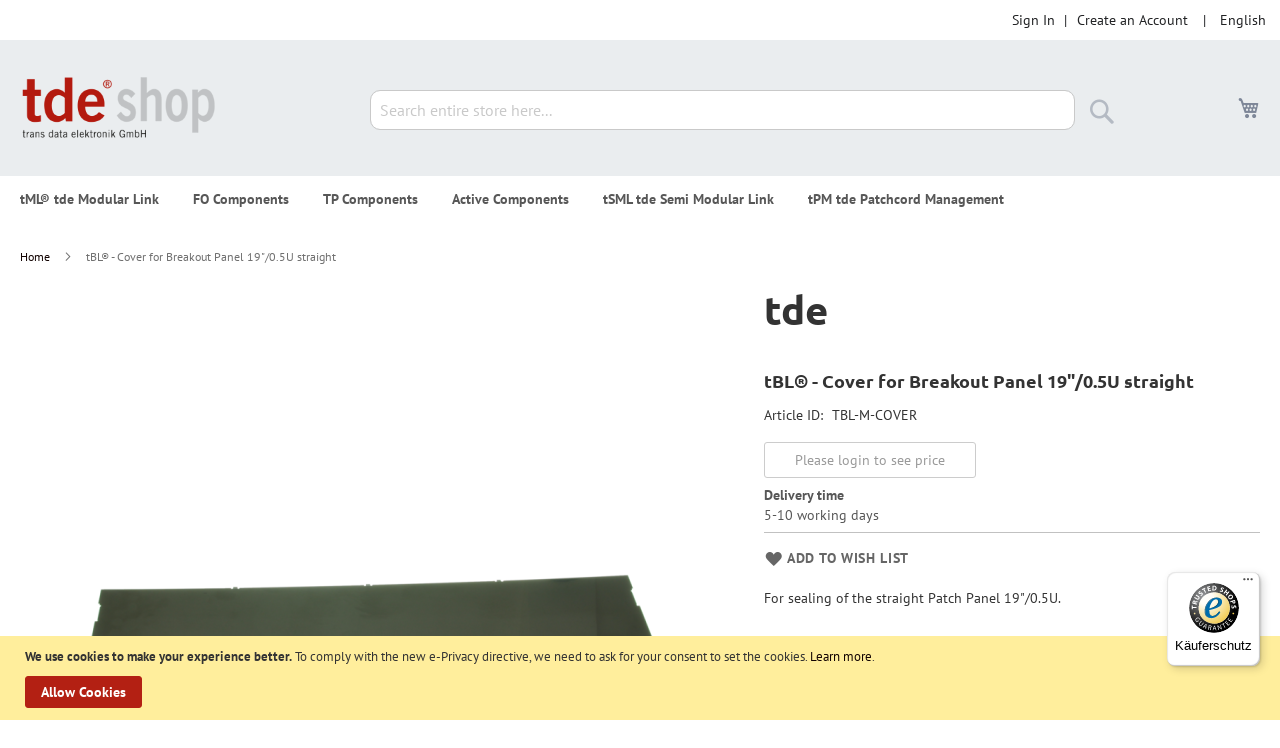

--- FILE ---
content_type: text/html; charset=UTF-8
request_url: https://shop.tde.de/en/tbl-cover-for-breakout-panel-19-0-5u-straight-tbl-m-cover-37509.html
body_size: 104660
content:
<!doctype html>
<html lang="en">
    <head prefix="og: http://ogp.me/ns# fb: http://ogp.me/ns/fb# product: http://ogp.me/ns/product#">
        <script>
    var LOCALE = 'en\u002DUS';
    var BASE_URL = 'https\u003A\u002F\u002Fshop.tde.de\u002Fen\u002F';
    var require = {
        'baseUrl': 'https\u003A\u002F\u002Fshop.tde.de\u002Fstatic\u002Fversion1765887529\u002Ffrontend\u002FTde\u002Ftde_luma\u002Fen_US'
    };</script>        <meta charset="utf-8"/>
<meta name="title" content="TBL-M-COVER - tBL® - Cover for Breakout Panel 19&quot;/0.5U straight"/>
<meta name="robots" content="INDEX,FOLLOW"/>
<meta name="viewport" content="width=device-width, initial-scale=1"/>
<meta name="format-detection" content="telephone=no"/>
<title>TBL-M-COVER - tBL® - Cover for Breakout Panel 19&quot;/0.5U straight</title>
                <link rel="stylesheet" type="text/css" media="all" href="https://shop.tde.de/static/version1765887529/frontend/Tde/tde_luma/en_US/mage/calendar.css" />
<link rel="stylesheet" type="text/css" media="all" href="https://shop.tde.de/static/version1765887529/frontend/Tde/tde_luma/en_US/css/styles-m.css" />
<link rel="stylesheet" type="text/css" media="all" href="https://shop.tde.de/static/version1765887529/frontend/Tde/tde_luma/en_US/jquery/uppy/dist/uppy-custom.css" />
<link rel="stylesheet" type="text/css" media="all" href="https://shop.tde.de/static/version1765887529/frontend/Tde/tde_luma/en_US/Mageplaza_Core/css/owl.carousel.css" />
<link rel="stylesheet" type="text/css" media="all" href="https://shop.tde.de/static/version1765887529/frontend/Tde/tde_luma/en_US/Mageplaza_Core/css/owl.theme.css" />
<link rel="stylesheet" type="text/css" media="all" href="https://shop.tde.de/static/version1765887529/frontend/Tde/tde_luma/en_US/Mageplaza_BannerSlider/css/animate.min.css" />
<link rel="stylesheet" type="text/css" media="all" href="https://shop.tde.de/static/version1765887529/frontend/Tde/tde_luma/en_US/mage/gallery/gallery.css" />
<link rel="stylesheet" type="text/css" media="screen and (min-width: 768px)" href="https://shop.tde.de/static/version1765887529/frontend/Tde/tde_luma/en_US/css/styles-l.css" />
<link rel="stylesheet" type="text/css" media="print" href="https://shop.tde.de/static/version1765887529/frontend/Tde/tde_luma/en_US/css/print.css" />
<link rel="stylesheet" type="text/css" rel="stylesheet" type="text/css" href="https://shop.tde.de/static/version1765887529/frontend/Tde/tde_luma/en_US/css/custom.css" />
<script type="text/javascript" src="https://shop.tde.de/static/version1765887529/frontend/Tde/tde_luma/en_US/requirejs/require.js"></script>
<script type="text/javascript" src="https://shop.tde.de/static/version1765887529/frontend/Tde/tde_luma/en_US/mage/requirejs/mixins.js"></script>
<script type="text/javascript" src="https://shop.tde.de/static/version1765887529/frontend/Tde/tde_luma/en_US/requirejs-config.js"></script>
<link rel="preload" as="font" crossorigin="anonymous" href="https://shop.tde.de/static/version1765887529/frontend/Tde/tde_luma/en_US/fonts/opensans/light/opensans-300.woff2" />
<link rel="preload" as="font" crossorigin="anonymous" href="https://shop.tde.de/static/version1765887529/frontend/Tde/tde_luma/en_US/fonts/opensans/regular/opensans-400.woff2" />
<link rel="preload" as="font" crossorigin="anonymous" href="https://shop.tde.de/static/version1765887529/frontend/Tde/tde_luma/en_US/fonts/opensans/semibold/opensans-600.woff2" />
<link rel="preload" as="font" crossorigin="anonymous" href="https://shop.tde.de/static/version1765887529/frontend/Tde/tde_luma/en_US/fonts/opensans/bold/opensans-700.woff2" />
<link rel="preload" as="font" crossorigin="anonymous" href="https://shop.tde.de/static/version1765887529/frontend/Tde/tde_luma/en_US/fonts/Luma-Icons.woff2" />
<link rel="icon" type="image/x-icon" href="https://shop.tde.de/media/favicon/default/favicon.ico" />
<link rel="shortcut icon" type="image/x-icon" href="https://shop.tde.de/media/favicon/default/favicon.ico" />
            <script type="text/x-magento-init">
        {
            "*": {
                "Magento_PageCache/js/form-key-provider": {
                    "isPaginationCacheEnabled":
                        0                }
            }
        }
    </script>

        <script type="text&#x2F;javascript">var script = document.createElement('script');
script.src = 'https://integrations.etrusted.com/applications/widget.js/v2';
script.async = true;
script.defer = true;
document.head.appendChild(script);</script>
<meta property="og:type" content="product" />
<meta property="og:title"
      content="tBL&#xAE;&#x20;-&#x20;Cover&#x20;for&#x20;Breakout&#x20;Panel&#x20;19&quot;&#x2F;0.5U&#x20;straight" />
<meta property="og:image"
      content="https://shop.tde.de/media/catalog/product/cache/6517c62f5899ad6aa0ba23ceb3eeff97/T/B/TBL-M-COVER-1-228da473.png" />
<meta property="og:description"
      content="For&#x20;sealing&#x20;of&#x20;the&amp;nbsp&#x3B;straight&#x20;Patch&#x20;Panel&#x20;19&quot;&#x2F;0.5U." />
<meta property="og:url" content="https://shop.tde.de/en/tbl-cover-for-breakout-panel-19-0-5u-straight-tbl-m-cover-37509.html" />
    <meta property="product:price:amount" content="23.43"/>
    <meta property="product:price:currency"
      content="EUR"/>
    </head>
    <body data-container="body"
          data-mage-init='{"loaderAjax": {}, "loader": { "icon": "https://shop.tde.de/static/version1765887529/frontend/Tde/tde_luma/en_US/images/loader-2.gif"}}'
        id="html-body" itemtype="http://schema.org/Product" itemscope="itemscope" class="catalog-product-view product-tbl-cover-for-breakout-panel-19-0-5u-straight-tbl-m-cover-37509 page-layout-1column">
        
<script type="text/x-magento-init">
    {
        "*": {
            "Magento_PageBuilder/js/widget-initializer": {
                "config": {"[data-content-type=\"slider\"][data-appearance=\"default\"]":{"Magento_PageBuilder\/js\/content-type\/slider\/appearance\/default\/widget":false},"[data-content-type=\"map\"]":{"Magento_PageBuilder\/js\/content-type\/map\/appearance\/default\/widget":false},"[data-content-type=\"row\"]":{"Magento_PageBuilder\/js\/content-type\/row\/appearance\/default\/widget":false},"[data-content-type=\"tabs\"]":{"Magento_PageBuilder\/js\/content-type\/tabs\/appearance\/default\/widget":false},"[data-content-type=\"slide\"]":{"Magento_PageBuilder\/js\/content-type\/slide\/appearance\/default\/widget":{"buttonSelector":".pagebuilder-slide-button","showOverlay":"hover","dataRole":"slide"}},"[data-content-type=\"banner\"]":{"Magento_PageBuilder\/js\/content-type\/banner\/appearance\/default\/widget":{"buttonSelector":".pagebuilder-banner-button","showOverlay":"hover","dataRole":"banner"}},"[data-content-type=\"buttons\"]":{"Magento_PageBuilder\/js\/content-type\/buttons\/appearance\/inline\/widget":false},"[data-content-type=\"products\"][data-appearance=\"carousel\"]":{"Magento_PageBuilder\/js\/content-type\/products\/appearance\/carousel\/widget":false}},
                "breakpoints": {"desktop":{"label":"Desktop","stage":true,"default":true,"class":"desktop-switcher","icon":"Magento_PageBuilder::css\/images\/switcher\/switcher-desktop.svg","conditions":{"min-width":"1024px"},"options":{"products":{"default":{"slidesToShow":"5"}}}},"tablet":{"conditions":{"max-width":"1024px","min-width":"768px"},"options":{"products":{"default":{"slidesToShow":"4"},"continuous":{"slidesToShow":"3"}}}},"mobile":{"label":"Mobile","stage":true,"class":"mobile-switcher","icon":"Magento_PageBuilder::css\/images\/switcher\/switcher-mobile.svg","media":"only screen and (max-width: 767px)","conditions":{"max-width":"767px","min-width":"640px"},"options":{"products":{"default":{"slidesToShow":"3"}}}},"mobile-small":{"conditions":{"max-width":"640px"},"options":{"products":{"default":{"slidesToShow":"2"},"continuous":{"slidesToShow":"1"}}}}}            }
        }
    }
</script>

<div class="cookie-status-message" id="cookie-status">
    The store will not work correctly when cookies are disabled.</div>
<script type="text&#x2F;javascript">document.querySelector("#cookie-status").style.display = "none";</script>
<script type="text/x-magento-init">
    {
        "*": {
            "cookieStatus": {}
        }
    }
</script>

<script type="text/x-magento-init">
    {
        "*": {
            "mage/cookies": {
                "expires": null,
                "path": "\u002F",
                "domain": ".shop.tde.de",
                "secure": false,
                "lifetime": "3600"
            }
        }
    }
</script>
    <noscript>
        <div class="message global noscript">
            <div class="content">
                <p>
                    <strong>JavaScript seems to be disabled in your browser.</strong>
                    <span>
                        For the best experience on our site, be sure to turn on Javascript in your browser.                    </span>
                </p>
            </div>
        </div>
    </noscript>
    <div role="alertdialog"
         tabindex="-1"
         class="message global cookie"
         id="notice-cookie-block">
        <div role="document" class="content" tabindex="0">
            <p>
                <strong>We use cookies to make your experience better.</strong>
                <span>To comply with the new e-Privacy directive, we need to ask for your consent to set the cookies.                </span>
                <a href="https://shop.tde.de/en/privacy-policy-cookie-restriction-mode/">Learn more</a>.            </p>
            <div class="actions">
                <button id="btn-cookie-allow" class="action allow primary">
                    <span>Allow Cookies</span>
                </button>
            </div>
        </div>
    </div>
    <script type="text&#x2F;javascript">    var elemOUGinZ1RArray = document.querySelectorAll('div#notice-cookie-block');
    if(elemOUGinZ1RArray.length !== 'undefined'){
        elemOUGinZ1RArray.forEach(function(element) {
            if (element) {
                element.style.display = 'none';

            }
        });
    }</script>    <script type="text/x-magento-init">
        {
            "#notice-cookie-block": {
                "cookieNotices": {
                    "cookieAllowButtonSelector": "#btn-cookie-allow",
                    "cookieName": "user_allowed_save_cookie",
                    "cookieValue": {"1":1},
                    "cookieLifetime": 31536000,
                    "noCookiesUrl": "https\u003A\u002F\u002Fshop.tde.de\u002Fen\u002Fcookie\u002Findex\u002FnoCookies\u002F"
                }
            }
        }
    </script>

<script>
    window.cookiesConfig = window.cookiesConfig || {};
    window.cookiesConfig.secure = false;
</script><script>    require.config({
        map: {
            '*': {
                wysiwygAdapter: 'mage/adminhtml/wysiwyg/tiny_mce/tinymceAdapter'
            }
        }
    });</script><script>    require.config({
        paths: {
            googleMaps: 'https\u003A\u002F\u002Fmaps.googleapis.com\u002Fmaps\u002Fapi\u002Fjs\u003Fv\u003D3.56\u0026key\u003D'
        },
        config: {
            'Magento_PageBuilder/js/utils/map': {
                style: '',
            },
            'Magento_PageBuilder/js/content-type/map/preview': {
                apiKey: '',
                apiKeyErrorMessage: 'You\u0020must\u0020provide\u0020a\u0020valid\u0020\u003Ca\u0020href\u003D\u0027https\u003A\u002F\u002Fshop.tde.de\u002Fen\u002Fadminhtml\u002Fsystem_config\u002Fedit\u002Fsection\u002Fcms\u002F\u0023cms_pagebuilder\u0027\u0020target\u003D\u0027_blank\u0027\u003EGoogle\u0020Maps\u0020API\u0020key\u003C\u002Fa\u003E\u0020to\u0020use\u0020a\u0020map.'
            },
            'Magento_PageBuilder/js/form/element/map': {
                apiKey: '',
                apiKeyErrorMessage: 'You\u0020must\u0020provide\u0020a\u0020valid\u0020\u003Ca\u0020href\u003D\u0027https\u003A\u002F\u002Fshop.tde.de\u002Fen\u002Fadminhtml\u002Fsystem_config\u002Fedit\u002Fsection\u002Fcms\u002F\u0023cms_pagebuilder\u0027\u0020target\u003D\u0027_blank\u0027\u003EGoogle\u0020Maps\u0020API\u0020key\u003C\u002Fa\u003E\u0020to\u0020use\u0020a\u0020map.'
            },
        }
    });</script><script>
    require.config({
        shim: {
            'Magento_PageBuilder/js/utils/map': {
                deps: ['googleMaps']
            }
        }
    });</script><script type="text/x-magento-init">
{"*":{"Chessio_Matomo\/js\/tracker":{"scriptUrl":"https:\/\/www.tde.de\/matomo\/matomo.js","trackerUrl":"https:\/\/www.tde.de\/matomo\/matomo.php","siteId":4,"actions":[["setEcommerceView","TBL-M-COVER","tBL\u00ae - Cover for Breakout Panel 19\"\/0.5U straight",false,23.43],["enableLinkTracking",true],["setLinkTrackingTimer",500],["trackPageView"]]}}}</script>
<script type="text/javascript">
(function (w, d) {
    w._paq = w._paq || [];
    w._paq.push(['setTrackerUrl', 'https://www.tde.de/matomo/matomo.php']);
    w._paq.push(['setSiteId', 4]);
    var g = d.createElement('script'),
        s = d.getElementsByTagName('script')[0];
    g.type = 'text/javascript';
    g.async = true;
    g.defer = true;
    g.src = 'https://www.tde.de/matomo/matomo.js';
    s.parentNode.insertBefore(g, s);
})(window, document);
</script>
<script type="text/javascript">
(function (require, undefined) {
    'use strict';
    var moduleName = 'Chessio_Matomo/js/tracker';
    (require !== undefined) && require([moduleName], undefined, function (e) {
        if (e.requireType === 'scripterror'
            && (e.requireModules && e.requireModules[0]) === moduleName
        ) {
            require.undef(moduleName);
            define(moduleName, function () {
                var noop = function () { /* NoOp */ };
                var error = function () {
                    throw new Error('Failed to load Matomo module');
                };
                var mock = {
                    createTracker: error,
                    getMatomo: error,
                    getTracker: error,
                    push: noop
                };
                mock[moduleName] = noop;
                return mock;
            });
        }
    });
})(require);
</script>
<noscript>
    <p>
        <img src="https://www.tde.de/matomo/matomo.php?idsite=4&rec=1&url=https%3A%2F%2Fshop.tde.de%2Fen%2Ftbl-cover-for-breakout-panel-19-0-5u-straight-tbl-m-cover-37509.html"
             style="border: 0;"
             alt="" />
    </p>
</noscript>
<div class="page-wrapper"><header class="page-header"><div class="panel wrapper"><div class="panel header"><a class="action skip contentarea"
   href="#contentarea">
    <span>
        Skip to Content    </span>
</a>
        <div class="switcher language switcher-language" data-ui-id="language-switcher" id="switcher-language">
        <strong class="label switcher-label"><span>Language</span></strong>
        <div class="actions dropdown options switcher-options">
            <div class="action toggle switcher-trigger"
                 id="switcher-language-trigger"
                 data-mage-init='{"dropdown":{}}'
                 data-toggle="dropdown"
                 data-trigger-keypress-button="true">
                <strong class="view-en">
                    <span>English</span>
                </strong>
            </div>
            <ul class="dropdown switcher-dropdown"
                data-target="dropdown">
                                                            <li class="view-de switcher-option">
                            <a href="https://shop.tde.de/en/stores/store/redirect/___store/de/___from_store/en/uenc/aHR0cHM6Ly9zaG9wLnRkZS5kZS9kZS90YmwtY292ZXItZm9yLWJyZWFrb3V0LXBhbmVsLTE5LTAtNXUtc3RyYWlnaHQtdGJsLW0tY292ZXItMzc1MDkuaHRtbA~~/">
                                Deutsch                            </a>
                        </li>
                                                                                    </ul>
        </div>
    </div>
<ul class="header links">    <li class="greet welcome" data-bind="scope: 'customer'">
        <!-- ko if: customer().fullname  -->
        <span class="logged-in"
              data-bind="text: new String('Welcome, %1!').
              replace('%1', customer().fullname)">
        </span>
        <!-- /ko -->
        <!-- ko ifnot: customer().fullname  -->
        <span class="not-logged-in"
              data-bind="text: 'Welcome to the shop of tde'"></span>
                <!-- /ko -->
    </li>
        <script type="text/x-magento-init">
        {
            "*": {
                "Magento_Ui/js/core/app": {
                    "components": {
                        "customer": {
                            "component": "Magento_Customer/js/view/customer"
                        }
                    }
                }
            }
        }
    </script>
<!-- BLOCK customer --><!-- /BLOCK customer --><li class="link authorization-link" data-label="|">
    <a href="https://shop.tde.de/en/customer/account/login/referer/aHR0cHM6Ly9zaG9wLnRkZS5kZS9lbi90YmwtY292ZXItZm9yLWJyZWFrb3V0LXBhbmVsLTE5LTAtNXUtc3RyYWlnaHQtdGJsLW0tY292ZXItMzc1MDkuaHRtbA~~/"        >Sign In</a>
</li>
<li><a href="https://shop.tde.de/en/customer/account/create/" id="idPnZZXCKI" >Create an Account</a></li></ul></div></div><div class="header content"><span data-action="toggle-nav" class="action nav-toggle"><span>Toggle Nav</span></span>
<a
    class="logo"
    href="https://shop.tde.de/en/"
    title="tde&#x20;-&#x20;trans&#x20;data&#x20;elektronik&#x20;GmbH"
    aria-label="store logo">
    <img src="https://shop.tde.de/media/logo/default/logotde_shop.png"
         title="tde&#x20;-&#x20;trans&#x20;data&#x20;elektronik&#x20;GmbH"
         alt="tde&#x20;-&#x20;trans&#x20;data&#x20;elektronik&#x20;GmbH"
            width="200"                />
</a>

<div data-block="minicart" class="minicart-wrapper">
    <a class="action showcart" href="https://shop.tde.de/en/checkout/cart/"
       data-bind="scope: 'minicart_content'">
        <span class="text">My Cart</span>
        <span class="counter qty empty"
              data-bind="css: { empty: !!getCartParam('summary_count') == false && !isLoading() },
               blockLoader: isLoading">
            <span class="counter-number">
                <!-- ko if: getCartParam('summary_count') -->
                <!-- ko text: getCartParam('summary_count').toLocaleString(window.LOCALE) --><!-- /ko -->
                <!-- /ko -->
            </span>
            <span class="counter-label">
            <!-- ko if: getCartParam('summary_count') -->
                <!-- ko text: getCartParam('summary_count').toLocaleString(window.LOCALE) --><!-- /ko -->
                <!-- ko i18n: 'items' --><!-- /ko -->
            <!-- /ko -->
            </span>
        </span>
    </a>
            <div class="block block-minicart"
             data-role="dropdownDialog"
             data-mage-init='{"dropdownDialog":{
                "appendTo":"[data-block=minicart]",
                "triggerTarget":".showcart",
                "timeout": "2000",
                "closeOnMouseLeave": false,
                "closeOnEscape": true,
                "triggerClass":"active",
                "parentClass":"active",
                "buttons":[]}}'>
            <div id="minicart-content-wrapper" data-bind="scope: 'minicart_content'">
                <!-- ko template: getTemplate() --><!-- /ko -->
            </div>
                    </div>
        <script>window.checkout = {"shoppingCartUrl":"https:\/\/shop.tde.de\/en\/checkout\/cart\/","checkoutUrl":"https:\/\/shop.tde.de\/en\/checkout\/","updateItemQtyUrl":"https:\/\/shop.tde.de\/en\/checkout\/sidebar\/updateItemQty\/","removeItemUrl":"https:\/\/shop.tde.de\/en\/checkout\/sidebar\/removeItem\/","imageTemplate":"Magento_Catalog\/product\/image_with_borders","baseUrl":"https:\/\/shop.tde.de\/en\/","minicartMaxItemsVisible":5,"websiteId":"1","maxItemsToDisplay":10,"storeId":"2","storeGroupId":"1","customerLoginUrl":"https:\/\/shop.tde.de\/en\/customer\/account\/login\/referer\/aHR0cHM6Ly9zaG9wLnRkZS5kZS9lbi90YmwtY292ZXItZm9yLWJyZWFrb3V0LXBhbmVsLTE5LTAtNXUtc3RyYWlnaHQtdGJsLW0tY292ZXItMzc1MDkuaHRtbA~~\/","isRedirectRequired":false,"autocomplete":"off","captcha":{"user_login":{"isCaseSensitive":false,"imageHeight":50,"imageSrc":"","refreshUrl":"https:\/\/shop.tde.de\/en\/captcha\/refresh\/","isRequired":false,"timestamp":1768998102}}}</script>    <script type="text/x-magento-init">
    {
        "[data-block='minicart']": {
            "Magento_Ui/js/core/app": {"components":{"minicart_content":{"children":{"subtotal.container":{"children":{"subtotal":{"children":{"subtotal.totals":{"config":{"display_cart_subtotal_incl_tax":0,"display_cart_subtotal_excl_tax":1,"template":"Magento_Tax\/checkout\/minicart\/subtotal\/totals"},"children":{"subtotal.totals.msrp":{"component":"Magento_Msrp\/js\/view\/checkout\/minicart\/subtotal\/totals","config":{"displayArea":"minicart-subtotal-hidden","template":"Magento_Msrp\/checkout\/minicart\/subtotal\/totals"}}},"component":"Magento_Tax\/js\/view\/checkout\/minicart\/subtotal\/totals"}},"component":"uiComponent","config":{"template":"Magento_Checkout\/minicart\/subtotal"}}},"component":"uiComponent","config":{"displayArea":"subtotalContainer"}},"item.renderer":{"component":"Magento_Checkout\/js\/view\/cart-item-renderer","config":{"displayArea":"defaultRenderer","template":"Magento_Checkout\/minicart\/item\/default"},"children":{"item.image":{"component":"Magento_Catalog\/js\/view\/image","config":{"template":"Magento_Catalog\/product\/image","displayArea":"itemImage"}},"checkout.cart.item.price.sidebar":{"component":"uiComponent","config":{"template":"Magento_Checkout\/minicart\/item\/price","displayArea":"priceSidebar"}}}},"extra_info":{"component":"uiComponent","config":{"displayArea":"extraInfo"}},"promotion":{"component":"uiComponent","config":{"displayArea":"promotion"}}},"config":{"itemRenderer":{"default":"defaultRenderer","simple":"defaultRenderer","virtual":"defaultRenderer"},"template":"Magento_Checkout\/minicart\/content"},"component":"Magento_Checkout\/js\/view\/minicart"}},"types":[]}        },
        "*": {
            "Magento_Ui/js/block-loader": "https\u003A\u002F\u002Fshop.tde.de\u002Fstatic\u002Fversion1765887529\u002Ffrontend\u002FTde\u002Ftde_luma\u002Fen_US\u002Fimages\u002Floader\u002D1.gif"
        }
    }
    </script>
</div>
<div class="block block-search">
    <div class="block block-title"><strong>Search</strong></div>
    <div class="block block-content">
        <form class="form minisearch" id="search_mini_form"
              action="https://shop.tde.de/en/catalogsearch/result/" method="get">
                        <div class="field search">
                <label class="label" for="search" data-role="minisearch-label">
                    <span>Search</span>
                </label>
                <div class="control">
                    <input id="search"
                           data-mage-init='{
                            "quickSearch": {
                                "formSelector": "#search_mini_form",
                                "url": "https://shop.tde.de/en/search/ajax/suggest/",
                                "destinationSelector": "#search_autocomplete",
                                "minSearchLength": "3"
                            }
                        }'
                           type="text"
                           name="q"
                           value=""
                           placeholder="Search&#x20;entire&#x20;store&#x20;here..."
                           class="input-text"
                           maxlength="128"
                           role="combobox"
                           aria-haspopup="false"
                           aria-autocomplete="both"
                           autocomplete="off"
                           aria-expanded="false"/>
                    <div id="search_autocomplete" class="search-autocomplete"></div>
                    <div class="nested">
    <a class="action advanced" href="https://shop.tde.de/en/catalogsearch/advanced/" data-action="advanced-search">
        Advanced Search    </a>
</div>
                </div>
            </div>
            <div class="actions">
                <button type="submit"
                        title="Search"
                        class="action search"
                        aria-label="Search"
                >
                    <span>Search</span>
                </button>
            </div>
        </form>
    </div>
</div>
</div></header>    <div class="sections nav-sections">
                <div class="section-items nav-sections-items"
             data-mage-init='{"tabs":{"openedState":"active"}}'>
                                            <div class="section-item-title nav-sections-item-title"
                     data-role="collapsible">
                    <a class="nav-sections-item-switch"
                       data-toggle="switch" href="#store.menu">
                        Menu                    </a>
                </div>
                <div class="section-item-content nav-sections-item-content"
                     id="store.menu"
                     data-role="content">
                    
<nav class="navigation" data-action="navigation">
    <ul data-mage-init='{"menu":{"responsive":true, "expanded":true, "position":{"my":"left top","at":"left bottom"}}}'>
        <li  class="level0 nav-1 category-item first level-top parent"><a href="https://shop.tde.de/en/tml-tde-modular-link.html"  class="level-top" ><span>tML® tde Modular Link</span></a><ul class="level0 submenu"><li  class="level1 nav-1-1 category-item first parent"><a href="https://shop.tde.de/en/tml-tde-modular-link/systems.html" ><span>Systems</span></a><ul class="level1 submenu"><li  class="level2 nav-1-1-1 category-item first"><a href="https://shop.tde.de/en/tml-tde-modular-link/systems/tml-tde-modular-link.html" ><span>tML® tde Modular Link</span></a></li><li  class="level2 nav-1-1-2 category-item"><a href="https://shop.tde.de/en/tml-tde-modular-link/systems/tml-xtended.html" ><span>tML® Xtended</span></a></li><li  class="level2 nav-1-1-3 category-item"><a href="https://shop.tde.de/en/tml-tde-modular-link/systems/tml-24.html" ><span>tML® 24</span></a></li><li  class="level2 nav-1-1-4 category-item"><a href="https://shop.tde.de/en/tml-tde-modular-link/systems/tml-32.html" ><span>tML® 32</span></a></li><li  class="level2 nav-1-1-5 category-item"><a href="https://shop.tde.de/en/tml-tde-modular-link/systems/tml-24plus.html" ><span>tML® 24+</span></a></li><li  class="level2 nav-1-1-6 category-item"><a href="https://shop.tde.de/en/tml-tde-modular-link/systems/tml-12.html" ><span>tML® 12</span></a></li><li  class="level2 nav-1-1-7 category-item last"><a href="https://shop.tde.de/en/tml-tde-modular-link/systems/tml-direkt.html" ><span>tML® Direkt</span></a></li></ul></li><li  class="level1 nav-1-2 category-item last parent"><a href="https://shop.tde.de/en/tml-tde-modular-link/categories.html" ><span>Categories</span></a><ul class="level1 submenu"><li  class="level2 nav-1-2-1 category-item first"><a href="https://shop.tde.de/en/tml-tde-modular-link/categories/tml-rack-mount-enclosures-1u-plus-accessories.html" ><span>tML® - Rack Mount Enclosures 1U + Accessories</span></a></li><li  class="level2 nav-1-2-2 category-item"><a href="https://shop.tde.de/en/tml-tde-modular-link/categories/tml-xtended-fo-modules-mpo-mtp.html" ><span>tML® Xtended - FO Modules MPO/MTP®</span></a></li><li  class="level2 nav-1-2-3 category-item"><a href="https://shop.tde.de/en/tml-tde-modular-link/categories/tml-24-fo-modules-mpo-mtp.html" ><span>tML® 24 - FO Modules MPO/MTP®</span></a></li><li  class="level2 nav-1-2-4 category-item"><a href="https://shop.tde.de/en/tml-tde-modular-link/categories/tml-breakout-lwl-module-mpo-mtp.html" ><span>tML® Breakout - LWL Module MPO/MTP®</span></a></li><li  class="level2 nav-1-2-5 category-item"><a href="https://shop.tde.de/en/tml-tde-modular-link/categories/tml-standard-fo-modules-mpo-mtp.html" ><span>tML® Standard - FO Modules MPO/MTP®</span></a></li><li  class="level2 nav-1-2-6 category-item"><a href="https://shop.tde.de/en/tml-tde-modular-link/categories/tml-partial-front-panels.html" ><span>tML® - partial front panels </span></a></li><li  class="level2 nav-1-2-7 category-item"><a href="https://shop.tde.de/en/tml-tde-modular-link/categories/tml-tp-modules-telco.html" ><span>tML® - TP Modules Telco</span></a></li><li  class="level2 nav-1-2-8 category-item"><a href="https://shop.tde.de/en/tml-tde-modular-link/categories/tml-tp-trunk-cables.html" ><span>tML® - TP Trunk Cables</span></a></li><li  class="level2 nav-1-2-9 category-item"><a href="https://shop.tde.de/en/tml-tde-modular-link/categories/tml-24plus-lwl-module-mmc.html" ><span>tML® 24+ - LWL Module MMC</span></a></li><li  class="level2 nav-1-2-10 category-item"><a href="https://shop.tde.de/en/tml-tde-modular-link/categories/tml-rack-mount-enclosures-3u-plus-accessories.html" ><span>tML® - Rack Mount Enclosures 3U + Accessories</span></a></li><li  class="level2 nav-1-2-11 category-item"><a href="https://shop.tde.de/en/tml-tde-modular-link/categories/tml-12-xtended-fo-trunk-cables-mpo-mtp.html" ><span>tML® 12/Xtended - FO Trunk Cables MPO/MTP®</span></a></li><li  class="level2 nav-1-2-12 category-item"><a href="https://shop.tde.de/en/tml-tde-modular-link/categories/tml-12-xtended-fo-patch-cord-mpo-mtp-sr4.html" ><span>tML® 12/Xtended - FO Patch cord MPO/MTP® SR4</span></a></li><li  class="level2 nav-1-2-13 category-item"><a href="https://shop.tde.de/en/tml-tde-modular-link/categories/tml-24-fo-trunk-cables-mpo-mtp.html" ><span>tML® 24 - FO Trunk Cables MPO/MTP®</span></a></li><li  class="level2 nav-1-2-14 category-item"><a href="https://shop.tde.de/en/tml-tde-modular-link/categories/tml-24-fo-patch-cord-mpo-mtp-sr8-sr10.html" ><span>tML® 24 - FO Patch cord MPO/MTP® SR8/SR10</span></a></li><li  class="level2 nav-1-2-15 category-item"><a href="https://shop.tde.de/en/tml-tde-modular-link/categories/tml-12-lwl-module-mpo-mtp.html" ><span>tML® 12 LWL Module MPO/MTP®</span></a></li><li  class="level2 nav-1-2-16 category-item"><a href="https://shop.tde.de/en/tml-tde-modular-link/categories/tml-standard-fo-trunk-cables-mpo-mtp.html" ><span>tML® Standard - FO Trunk Cables MPO/MTP®</span></a></li><li  class="level2 nav-1-2-17 category-item"><a href="https://shop.tde.de/en/tml-tde-modular-link/categories/tml-standard-fo-patch-cords-mpo-mtp-sr4.html" ><span>tML® Standard- FO Patch cords MPO/MTP® SR4</span></a></li><li  class="level2 nav-1-2-18 category-item"><a href="https://shop.tde.de/en/tml-tde-modular-link/categories/tml-fo-fan-out-cables.html" ><span>tML® - FO Fan-out Cables</span></a></li><li  class="level2 nav-1-2-19 category-item"><a href="https://shop.tde.de/en/tml-tde-modular-link/categories/tml-tp-trunk-cables-telco-f-f.html" ><span>tML® - TP Trunk Cables Telco F/F</span></a></li><li  class="level2 nav-1-2-20 category-item"><a href="https://shop.tde.de/en/tml-tde-modular-link/categories/tml-din-rail-mounting-kit.html" ><span>tML® - DIN Rail Mounting Kit</span></a></li><li  class="level2 nav-1-2-21 category-item"><a href="https://shop.tde.de/en/tml-tde-modular-link/categories/tml-floor-box-frame.html" ><span>tML® - Floor box frame</span></a></li><li  class="level2 nav-1-2-22 category-item"><a href="https://shop.tde.de/en/tml-tde-modular-link/categories/tml-cube.html" ><span>tML® - Cube</span></a></li><li  class="level2 nav-1-2-23 category-item"><a href="https://shop.tde.de/en/tml-tde-modular-link/categories/tml-fo-master-splice-enclosure.html" ><span>tML® - FO Master splice enclosure</span></a></li><li  class="level2 nav-1-2-24 category-item"><a href="https://shop.tde.de/en/tml-tde-modular-link/categories/tml-patch-cord-managment.html" ><span>tML® - Patch Cord Managment</span></a></li><li  class="level2 nav-1-2-25 category-item"><a href="https://shop.tde.de/en/tml-tde-modular-link/categories/tml-tp-patch-cords-rj45-rj45.html" ><span>tML® - TP Patch cords RJ45/RJ45</span></a></li><li  class="level2 nav-1-2-26 category-item"><a href="https://shop.tde.de/en/tml-tde-modular-link/categories/tml-fo-patch-cords-lc-hd-lc-hd.html" ><span>tML® - FO Patch cords LC HD/LC HD</span></a></li><li  class="level2 nav-1-2-27 category-item"><a href="https://shop.tde.de/en/tml-tde-modular-link/categories/tml-fo-patch-cords.html" ><span>tML® - FO Patch cords</span></a></li><li  class="level2 nav-1-2-28 category-item"><a href="https://shop.tde.de/en/tml-tde-modular-link/categories/tml-modules-housing.html" ><span>tML® - Modules Housing</span></a></li><li  class="level2 nav-1-2-29 category-item"><a href="https://shop.tde.de/en/tml-tde-modular-link/categories/tml-raspberry-pi.html" ><span>tML® - Raspberry Pi</span></a></li><li  class="level2 nav-1-2-30 category-item"><a href="https://shop.tde.de/en/tml-tde-modular-link/categories/tml-fo-tap-modules.html" ><span>tML® - FO TAP Modules</span></a></li><li  class="level2 nav-1-2-31 category-item"><a href="https://shop.tde.de/en/tml-tde-modular-link/categories/tml-fo-spine-leaf-mesh-modules.html" ><span>tML® - FO Spine Leaf Mesh Modules</span></a></li><li  class="level2 nav-1-2-32 category-item"><a href="https://shop.tde.de/en/tml-tde-modular-link/categories/tml-lwl-spleissmodule.html" ><span>tML® - LWL Spleißmodule</span></a></li><li  class="level2 nav-1-2-33 category-item"><a href="https://shop.tde.de/en/tml-tde-modular-link/categories/fo-patch-cords-duplex-premium.html" ><span>FO Patch Cords Duplex Premium</span></a></li><li  class="level2 nav-1-2-34 category-item last"><a href="https://shop.tde.de/en/tml-tde-modular-link/categories/consolidation-point.html" ><span>Consolidation Point </span></a></li></ul></li></ul></li><li  class="level0 nav-2 category-item level-top parent"><a href="https://shop.tde.de/en/fo-components.html"  class="level-top" ><span>FO Components</span></a><ul class="level0 submenu"><li  class="level1 nav-2-1 category-item first parent"><a href="https://shop.tde.de/en/fo-components/systems.html" ><span>Systems</span></a><ul class="level1 submenu"><li  class="level2 nav-2-1-1 category-item first"><a href="https://shop.tde.de/en/fo-components/systems/e2000-adapter.html" ><span>E2000™ Adapter</span></a></li><li  class="level2 nav-2-1-2 category-item"><a href="https://shop.tde.de/en/fo-components/systems/fo-components.html" ><span>FO Components</span></a></li><li  class="level2 nav-2-1-3 category-item"><a href="https://shop.tde.de/en/fo-components/systems/tbg-ii-tde-subrack.html" ><span>tBG II - tde Subrack</span></a></li><li  class="level2 nav-2-1-4 category-item"><a href="https://shop.tde.de/en/fo-components/systems/tdf-tde-distribution-frame-odf.html" ><span>tDF® - tde Distribution Frame (ODF)</span></a></li><li  class="level2 nav-2-1-5 category-item"><a href="https://shop.tde.de/en/fo-components/systems/tbl-tde-basic-link-fo-enclosures.html" ><span>tBL® - tde Basic Link (FO Enclosures)</span></a></li><li  class="level2 nav-2-1-6 category-item"><a href="https://shop.tde.de/en/fo-components/systems/tde-fiber-optic-assemblies.html" ><span>tde - Fiber Optic Assemblies</span></a></li><li  class="level2 nav-2-1-7 category-item"><a href="https://shop.tde.de/en/fo-components/systems/tde-standard-fo-cables.html" ><span>tde - Standard FO Cables</span></a></li><li  class="level2 nav-2-1-8 category-item"><a href="https://shop.tde.de/en/fo-components/systems/tde-heb-hermaphroditic-expanded-beam.html" ><span>tde - HEB® (Hermaphroditic Expanded Beam)</span></a></li><li  class="level2 nav-2-1-9 category-item"><a href="https://shop.tde.de/en/fo-components/systems/tde-secure-patchcords-with-locking-feature.html" ><span>tde - Secure Patchcords with locking feature</span></a></li><li  class="level2 nav-2-1-10 category-item"><a href="https://shop.tde.de/en/fo-components/systems/tde-fo-attenuators.html" ><span>tde - FO Attenuators</span></a></li><li  class="level2 nav-2-1-11 category-item"><a href="https://shop.tde.de/en/fo-components/systems/tde-fo-cleaning-tools-for-connectors-and-adapters.html" ><span>tde - FO Cleaning Tools for Connectors and Adapters</span></a></li><li  class="level2 nav-2-1-12 category-item"><a href="https://shop.tde.de/en/fo-components/systems/tde-fo-universal-cables.html" ><span>tde - FO Universal cables</span></a></li><li  class="level2 nav-2-1-13 category-item"><a href="https://shop.tde.de/en/fo-components/systems/tde-mil-tac-cable.html" ><span>tde - Mil-Tac Cable</span></a></li><li  class="level2 nav-2-1-14 category-item"><a href="https://shop.tde.de/en/fo-components/systems/tde-minimetro-cwdm-mux-demux.html" ><span>tde - MiniMetro CWDM Mux/Demux</span></a></li><li  class="level2 nav-2-1-15 category-item last"><a href="https://shop.tde.de/en/fo-components/systems/tmo-tde-modular-optical-connector.html" ><span>tMO - tde Modular Optical Connector</span></a></li></ul></li><li  class="level1 nav-2-2 category-item parent"><a href="https://shop.tde.de/en/fo-components/categories.html" ><span>Categories</span></a><ul class="level1 submenu"><li  class="level2 nav-2-2-1 category-item first"><a href="https://shop.tde.de/en/fo-components/categories/tdf-sub-rack-plus-accessories.html" ><span>tDF® - Sub Rack + Accessories</span></a></li><li  class="level2 nav-2-2-2 category-item"><a href="https://shop.tde.de/en/fo-components/categories/tdf-fo-splice-modules-premium.html" ><span>tDF® - FO Splice Modules Premium</span></a></li><li  class="level2 nav-2-2-3 category-item"><a href="https://shop.tde.de/en/fo-components/categories/tdf-fo-splice-modules-standard.html" ><span>tDF® - FO Splice Modules Standard</span></a></li><li  class="level2 nav-2-2-4 category-item"><a href="https://shop.tde.de/en/fo-components/categories/tdf-fo-splice-modules.html" ><span>tDF® - FO Splice Modules</span></a></li><li  class="level2 nav-2-2-5 category-item"><a href="https://shop.tde.de/en/fo-components/categories/tdf-rack-system-plus-accessories.html" ><span>tDF® - Rack System + Accessories</span></a></li><li  class="level2 nav-2-2-6 category-item"><a href="https://shop.tde.de/en/fo-components/categories/fo-patch-cords-duplex-standard.html" ><span>FO Patch Cords Duplex Standard</span></a></li><li  class="level2 nav-2-2-7 category-item"><a href="https://shop.tde.de/en/fo-components/categories/fo-patch-cords-duplex-premium.html" ><span>FO Patch Cords Duplex Premium</span></a></li><li  class="level2 nav-2-2-8 category-item"><a href="https://shop.tde.de/en/fo-components/categories/fo-patch-cords-simplex-standard.html" ><span>FO Patch Cords Simplex Standard</span></a></li><li  class="level2 nav-2-2-9 category-item"><a href="https://shop.tde.de/en/fo-components/categories/fo-patch-cords-simplex-premium.html" ><span>FO Patch Cords Simplex Premium</span></a></li><li  class="level2 nav-2-2-10 category-item"><a href="https://shop.tde.de/en/fo-components/categories/fo-cable-pigtails-standard.html" ><span>FO Cable Pigtails Standard</span></a></li><li  class="level2 nav-2-2-11 category-item"><a href="https://shop.tde.de/en/fo-components/categories/fo-cable-pigtails-premium.html" ><span>FO Cable Pigtails Premium</span></a></li><li  class="level2 nav-2-2-12 category-item"><a href="https://shop.tde.de/en/fo-components/categories/fo-pigtails-standard.html" ><span>FO Pigtails Standard</span></a></li><li  class="level2 nav-2-2-13 category-item"><a href="https://shop.tde.de/en/fo-components/categories/fo-pigtails-premium.html" ><span>FO Pigtails Premium</span></a></li><li  class="level2 nav-2-2-14 category-item"><a href="https://shop.tde.de/en/fo-components/categories/fo-trunk-cables-standard.html" ><span>FO Trunk Cables Standard</span></a></li><li  class="level2 nav-2-2-15 category-item"><a href="https://shop.tde.de/en/fo-components/categories/fo-trunk-cables-premium.html" ><span>FO Trunk Cables Premium</span></a></li><li  class="level2 nav-2-2-16 category-item"><a href="https://shop.tde.de/en/fo-components/categories/fo-mpo-mtp-standard.html" ><span>FO MPO/MTP® Standard</span></a></li><li  class="level2 nav-2-2-17 category-item"><a href="https://shop.tde.de/en/fo-components/categories/fo-mpo-mtp-premium.html" ><span>FO MPO/MTP® Premium</span></a></li><li  class="level2 nav-2-2-18 category-item"><a href="https://shop.tde.de/en/fo-components/categories/fo-sub-racks.html" ><span>FO Sub Racks</span></a></li><li  class="level2 nav-2-2-19 category-item"><a href="https://shop.tde.de/en/fo-components/categories/fo-splice-module-standard.html" ><span>FO splice module standard</span></a></li><li  class="level2 nav-2-2-20 category-item"><a href="https://shop.tde.de/en/fo-components/categories/fo-splice-module-premium.html" ><span>FO splice module premium</span></a></li><li  class="level2 nav-2-2-21 category-item"><a href="https://shop.tde.de/en/fo-components/categories/fo-splice-boxes.html" ><span>FO Splice Boxes</span></a></li><li  class="level2 nav-2-2-22 category-item"><a href="https://shop.tde.de/en/fo-components/categories/fo-splice-boxes-premium.html" ><span>FO Splice Boxes Premium</span></a></li><li  class="level2 nav-2-2-23 category-item"><a href="https://shop.tde.de/en/fo-components/categories/fo-din-rail-splice-module.html" ><span>FO DIN rail splice module</span></a></li><li  class="level2 nav-2-2-24 category-item"><a href="https://shop.tde.de/en/fo-components/categories/fo-din-rail-splice-module-premium.html" ><span>FO DIN rail splice module Premium</span></a></li><li  class="level2 nav-2-2-25 category-item"><a href="https://shop.tde.de/en/fo-components/categories/fo-splice-accessories.html" ><span>FO Splice Accessories</span></a></li><li  class="level2 nav-2-2-26 category-item"><a href="https://shop.tde.de/en/fo-components/categories/fo-cleaning-tools.html" ><span>FO Cleaning Tools</span></a></li><li  class="level2 nav-2-2-27 category-item"><a href="https://shop.tde.de/en/fo-components/categories/fo-adapters.html" ><span>FO Adapters</span></a></li><li  class="level2 nav-2-2-28 category-item"><a href="https://shop.tde.de/en/fo-components/categories/fo-attenuators.html" ><span>FO Attenuators</span></a></li><li  class="level2 nav-2-2-29 category-item"><a href="https://shop.tde.de/en/fo-components/categories/fo-connectors.html" ><span>FO Connectors</span></a></li><li  class="level2 nav-2-2-30 category-item"><a href="https://shop.tde.de/en/fo-components/categories/fo-preterminated-cables-for-blowing.html" ><span>FO Preterminated Cables for Blowing</span></a></li><li  class="level2 nav-2-2-31 category-item"><a href="https://shop.tde.de/en/fo-components/categories/fo-cables.html" ><span>FO Cables</span></a></li><li  class="level2 nav-2-2-32 category-item"><a href="https://shop.tde.de/en/fo-components/categories/fo-secure-solutions.html" ><span>FO Secure Solutions</span></a></li><li  class="level2 nav-2-2-33 category-item"><a href="https://shop.tde.de/en/fo-components/categories/cwdm.html" ><span>CWDM</span></a></li><li  class="level2 nav-2-2-34 category-item"><a href="https://shop.tde.de/en/fo-components/categories/wall-mount-enclosures.html" ><span>Wall Mount Enclosures</span></a></li><li  class="level2 nav-2-2-35 category-item"><a href="https://shop.tde.de/en/fo-components/categories/consolidation-point.html" ><span>Consolidation Point </span></a></li><li  class="level2 nav-2-2-36 category-item last"><a href="https://shop.tde.de/en/fo-components/categories/cable-management.html" ><span>Cable Management</span></a></li></ul></li><li  class="level1 nav-2-3 category-item last"><a href="https://shop.tde.de/en/fo-components/fo-configurators.html" ><span>FO configurators</span></a></li></ul></li><li  class="level0 nav-3 category-item level-top parent"><a href="https://shop.tde.de/en/tp-components.html"  class="level-top" ><span>TP Components</span></a><ul class="level0 submenu"><li  class="level1 nav-3-1 category-item first parent"><a href="https://shop.tde.de/en/tp-components/systems.html" ><span>Systems</span></a><ul class="level1 submenu"><li  class="level2 nav-3-1-1 category-item first"><a href="https://shop.tde.de/en/tp-components/systems/tde-tp-cable-assemblies.html" ><span>tde - TP cable assemblies</span></a></li><li  class="level2 nav-3-1-2 category-item"><a href="https://shop.tde.de/en/tp-components/systems/uc-data-cable-draka-office-network-solution.html" ><span>UC Data Cable - Draka Office Network Solution</span></a></li><li  class="level2 nav-3-1-3 category-item"><a href="https://shop.tde.de/en/tp-components/systems/cu-components.html" ><span>CU Components</span></a></li><li  class="level2 nav-3-1-4 category-item"><a href="https://shop.tde.de/en/tp-components/systems/uc-industrial-cables.html" ><span>UC Industrial cables</span></a></li><li  class="level2 nav-3-1-5 category-item"><a href="https://shop.tde.de/en/tp-components/systems/tbl-tde-basic-link-tp.html" ><span>tBL® - tde Basic Link (TP)</span></a></li><li  class="level2 nav-3-1-6 category-item last"><a href="https://shop.tde.de/en/tp-components/systems/uc-future-draka-datacom-solution.html" ><span>UC FUTURE - Draka Datacom Solution</span></a></li></ul></li><li  class="level1 nav-3-2 category-item last parent"><a href="https://shop.tde.de/en/tp-components/categories.html" ><span>Categories</span></a><ul class="level1 submenu"><li  class="level2 nav-3-2-1 category-item first"><a href="https://shop.tde.de/en/tp-components/categories/tp-outlets.html" ><span>TP Outlets</span></a></li><li  class="level2 nav-3-2-2 category-item"><a href="https://shop.tde.de/en/tp-components/categories/tp-patch-panels.html" ><span>TP Patch Panels</span></a></li><li  class="level2 nav-3-2-3 category-item"><a href="https://shop.tde.de/en/tp-components/categories/tp-cable.html" ><span>TP Cable</span></a></li><li  class="level2 nav-3-2-4 category-item"><a href="https://shop.tde.de/en/tp-components/categories/tp-patch-cords.html" ><span>TP Patch Cords</span></a></li><li  class="level2 nav-3-2-5 category-item"><a href="https://shop.tde.de/en/tp-components/categories/tp-trunk-cables.html" ><span>TP Trunk Cables</span></a></li><li  class="level2 nav-3-2-6 category-item"><a href="https://shop.tde.de/en/tp-components/categories/tp-telco-cables.html" ><span>TP Telco Cables</span></a></li><li  class="level2 nav-3-2-7 category-item"><a href="https://shop.tde.de/en/tp-components/categories/tp-tools.html" ><span>TP Tools</span></a></li><li  class="level2 nav-3-2-8 category-item"><a href="https://shop.tde.de/en/tp-components/categories/tp-rj45-modules.html" ><span>TP RJ45 Modules</span></a></li><li  class="level2 nav-3-2-9 category-item"><a href="https://shop.tde.de/en/tp-components/categories/tp-termination-block.html" ><span>TP Termination Block</span></a></li><li  class="level2 nav-3-2-10 category-item"><a href="https://shop.tde.de/en/tp-components/categories/tp-floor-box-frame.html" ><span>TP Floor box frame</span></a></li><li  class="level2 nav-3-2-11 category-item"><a href="https://shop.tde.de/en/tp-components/categories/accessories.html" ><span>Accessories</span></a></li><li  class="level2 nav-3-2-12 category-item last"><a href="https://shop.tde.de/en/tp-components/categories/consolidation-point.html" ><span>Consolidation Point </span></a></li></ul></li></ul></li><li  class="level0 nav-4 category-item level-top parent"><a href="https://shop.tde.de/en/active-components.html"  class="level-top" ><span>Active Components</span></a><ul class="level0 submenu"><li  class="level1 nav-4-1 category-item first parent"><a href="https://shop.tde.de/en/active-components/systems.html" ><span>Systems</span></a><ul class="level1 submenu"><li  class="level2 nav-4-1-1 category-item first"><a href="https://shop.tde.de/en/active-components/systems/tde-transceiver.html" ><span>tde - Transceiver</span></a></li><li  class="level2 nav-4-1-2 category-item"><a href="https://shop.tde.de/en/active-components/systems/residential-gateways.html" ><span>Residential Gateways</span></a></li><li  class="level2 nav-4-1-3 category-item"><a href="https://shop.tde.de/en/active-components/systems/finisar-transceiver.html" ><span>Finisar - Transceiver</span></a></li><li  class="level2 nav-4-1-4 category-item"><a href="https://shop.tde.de/en/active-components/systems/lantronix-transition-networks.html" ><span>Lantronix / Transition Networks</span></a></li><li  class="level2 nav-4-1-5 category-item"><a href="https://shop.tde.de/en/active-components/systems/gbic-sfp-xfp-xenpak-transceiver.html" ><span>GBIC-, SFP-, XFP-, XENPAK-Transceiver</span></a></li><li  class="level2 nav-4-1-6 category-item"><a href="https://shop.tde.de/en/active-components/systems/direct-attach-cables-active-optical-cables.html" ><span>Direct Attach Cables / Active Optical Cables</span></a></li><li  class="level2 nav-4-1-7 category-item"><a href="https://shop.tde.de/en/active-components/systems/point-system.html" ><span>Point System</span></a></li><li  class="level2 nav-4-1-8 category-item last"><a href="https://shop.tde.de/en/active-components/systems/tmc-tde-media-conversion-system.html" ><span>tMC - tde Media Conversion System</span></a></li></ul></li><li  class="level1 nav-4-2 category-item last parent"><a href="https://shop.tde.de/en/active-components/categories.html" ><span>Categories</span></a><ul class="level1 submenu"><li  class="level2 nav-4-2-1 category-item first"><a href="https://shop.tde.de/en/active-components/categories/network-switches.html" ><span>Network Switches</span></a></li><li  class="level2 nav-4-2-2 category-item"><a href="https://shop.tde.de/en/active-components/categories/media-converters.html" ><span>Media Converters</span></a></li><li  class="level2 nav-4-2-3 category-item"><a href="https://shop.tde.de/en/active-components/categories/optics.html" ><span>Optics</span></a></li><li  class="level2 nav-4-2-4 category-item"><a href="https://shop.tde.de/en/active-components/categories/rem-robo.html" ><span>REM-ROBO</span></a></li><li  class="level2 nav-4-2-5 category-item"><a href="https://shop.tde.de/en/active-components/categories/nics.html" ><span>NICs</span></a></li><li  class="level2 nav-4-2-6 category-item"><a href="https://shop.tde.de/en/active-components/categories/rem-data-center.html" ><span>REM-Data Center</span></a></li><li  class="level2 nav-4-2-7 category-item"><a href="https://shop.tde.de/en/active-components/categories/device-servers.html" ><span>Device Servers</span></a></li><li  class="level2 nav-4-2-8 category-item"><a href="https://shop.tde.de/en/active-components/categories/emb-ethernet-modules.html" ><span>Emb Ethernet Modules</span></a></li><li  class="level2 nav-4-2-9 category-item"><a href="https://shop.tde.de/en/active-components/categories/emb-gnss-modules.html" ><span>Emb GNSS Modules</span></a></li><li  class="level2 nav-4-2-10 category-item"><a href="https://shop.tde.de/en/active-components/categories/emb-wi-fi-modules.html" ><span>Emb Wi-Fi Modules</span></a></li><li  class="level2 nav-4-2-11 category-item"><a href="https://shop.tde.de/en/active-components/categories/iot-gateways.html" ><span>IoT Gateways</span></a></li><li  class="level2 nav-4-2-12 category-item"><a href="https://shop.tde.de/en/active-components/categories/iot-modems.html" ><span>IoT Modems</span></a></li><li  class="level2 nav-4-2-13 category-item"><a href="https://shop.tde.de/en/active-components/categories/iot-routers.html" ><span>IoT Routers</span></a></li><li  class="level2 nav-4-2-14 category-item"><a href="https://shop.tde.de/en/active-components/categories/print-servers.html" ><span>Print Servers</span></a></li><li  class="level2 nav-4-2-15 category-item"><a href="https://shop.tde.de/en/active-components/categories/rem-kvm-solutions.html" ><span>REM-KVM Solutions</span></a></li><li  class="level2 nav-4-2-16 category-item"><a href="https://shop.tde.de/en/active-components/categories/telematics-gateways.html" ><span>Telematics Gateways</span></a></li><li  class="level2 nav-4-2-17 category-item"><a href="https://shop.tde.de/en/active-components/categories/m110-series.html" ><span>M110 series</span></a></li><li  class="level2 nav-4-2-18 category-item"><a href="https://shop.tde.de/en/active-components/categories/gbic-modules.html" ><span>GBIC Modules</span></a></li><li  class="level2 nav-4-2-19 category-item"><a href="https://shop.tde.de/en/active-components/categories/sfp-modules.html" ><span>SFP Modules</span></a></li><li  class="level2 nav-4-2-20 category-item"><a href="https://shop.tde.de/en/active-components/categories/xfp-modules.html" ><span>XFP Modules</span></a></li><li  class="level2 nav-4-2-21 category-item"><a href="https://shop.tde.de/en/active-components/categories/xenpak-modules.html" ><span>XENPAK Modules</span></a></li><li  class="level2 nav-4-2-22 category-item last"><a href="https://shop.tde.de/en/active-components/categories/transceivers.html" ><span>Transceivers</span></a></li></ul></li></ul></li><li  class="level0 nav-5 category-item level-top parent"><a href="https://shop.tde.de/en/tsml-tde-semi-modular-link.html"  class="level-top" ><span>tSML tde Semi Modular Link</span></a><ul class="level0 submenu"><li  class="level1 nav-5-1 category-item first parent"><a href="https://shop.tde.de/en/tsml-tde-semi-modular-link/systems.html" ><span>Systems</span></a><ul class="level1 submenu"><li  class="level2 nav-5-1-1 category-item first last"><a href="https://shop.tde.de/en/tsml-tde-semi-modular-link/systems/tsml-tde-semi-modular-link.html" ><span>tSML - tde Semi Modular Link</span></a></li></ul></li><li  class="level1 nav-5-2 category-item last parent"><a href="https://shop.tde.de/en/tsml-tde-semi-modular-link/categories.html" ><span>Categories</span></a><ul class="level1 submenu"><li  class="level2 nav-5-2-1 category-item first"><a href="https://shop.tde.de/en/tsml-tde-semi-modular-link/categories/tsml-fo-tp-breakout-module-19-0-5u.html" ><span>tSML - FO/TP Breakout Module  19&quot;/ 0.5U</span></a></li><li  class="level2 nav-5-2-2 category-item"><a href="https://shop.tde.de/en/tsml-tde-semi-modular-link/categories/tsml-fo-tp-breakout-module-19-0-5u-angled.html" ><span>tSML - FO/TP Breakout Module  19&quot;/ 0.5U angled</span></a></li><li  class="level2 nav-5-2-3 category-item"><a href="https://shop.tde.de/en/tsml-tde-semi-modular-link/categories/tsml-fo-tp-breakout-module-accessories.html" ><span>tSML - FO/TP Breakout Module accessories</span></a></li><li  class="level2 nav-5-2-4 category-item"><a href="https://shop.tde.de/en/tsml-tde-semi-modular-link/categories/tsml-fo-modules-19-0-5u.html" ><span>tSML - FO Modules 19&quot;/ 0.5U</span></a></li><li  class="level2 nav-5-2-5 category-item"><a href="https://shop.tde.de/en/tsml-tde-semi-modular-link/categories/tsml-lwl-breakoutmodule-19-0-5he.html" ><span>tSML - LWL Breakoutmodule 19&quot;/ 0.5HE</span></a></li><li  class="level2 nav-5-2-6 category-item"><a href="https://shop.tde.de/en/tsml-tde-semi-modular-link/categories/tsml-fo-modules-19-0-5u-angled.html" ><span>tSML - FO Modules 19&quot;/ 0.5U angled</span></a></li><li  class="level2 nav-5-2-7 category-item"><a href="https://shop.tde.de/en/tsml-tde-semi-modular-link/categories/tsml-lwl-breakoutmodule-19-0-5he-gewinkelt.html" ><span>tSML - LWL Breakoutmodule 19&quot;/ 0.5HE gewinkelt </span></a></li><li  class="level2 nav-5-2-8 category-item"><a href="https://shop.tde.de/en/tsml-tde-semi-modular-link/categories/tsml-tp-modul-19-0-5he-telco.html" ><span>tSML - TP Modul 19&quot;/ 0.5HE Telco</span></a></li><li  class="level2 nav-5-2-9 category-item"><a href="https://shop.tde.de/en/tsml-tde-semi-modular-link/categories/tsml-fo-trunk-cables-mpo-mtp.html" ><span>tSML - FO Trunk Cables MPO/MTP®</span></a></li><li  class="level2 nav-5-2-10 category-item"><a href="https://shop.tde.de/en/tsml-tde-semi-modular-link/categories/tsml-tp-trunk-cables.html" ><span>tSML - TP Trunk Cables</span></a></li><li  class="level2 nav-5-2-11 category-item last"><a href="https://shop.tde.de/en/tsml-tde-semi-modular-link/categories/tsml-tp-trunk-cable-telco-f-f.html" ><span>tSML - TP Trunk Cable Telco F/F</span></a></li></ul></li></ul></li><li  class="level0 nav-6 category-item last level-top parent"><a href="https://shop.tde.de/en/tpm-tde-patchcord-management.html"  class="level-top" ><span>tPM tde Patchcord Management</span></a><ul class="level0 submenu"><li  class="level1 nav-6-1 category-item first parent"><a href="https://shop.tde.de/en/tpm-tde-patchcord-management/systems.html" ><span>Systems</span></a><ul class="level1 submenu"><li  class="level2 nav-6-1-1 category-item first last"><a href="https://shop.tde.de/en/tpm-tde-patchcord-management/systems/tpm-tde-patch-cord-management.html" ><span>tPM - tde Patch Cord Management</span></a></li></ul></li><li  class="level1 nav-6-2 category-item last parent"><a href="https://shop.tde.de/en/tpm-tde-patchcord-management/categories.html" ><span>Categories</span></a><ul class="level1 submenu"><li  class="level2 nav-6-2-1 category-item first last"><a href="https://shop.tde.de/en/tpm-tde-patchcord-management/categories/cable-management.html" ><span>Cable Management</span></a></li></ul></li></ul></li>            </ul>
</nav>
                </div>
                                            <div class="section-item-title nav-sections-item-title"
                     data-role="collapsible">
                    <a class="nav-sections-item-switch"
                       data-toggle="switch" href="#store.links">
                        Account                    </a>
                </div>
                <div class="section-item-content nav-sections-item-content"
                     id="store.links"
                     data-role="content">
                    <!-- Account links -->                </div>
                                            <div class="section-item-title nav-sections-item-title"
                     data-role="collapsible">
                    <a class="nav-sections-item-switch"
                       data-toggle="switch" href="#store.settings">
                        Settings                    </a>
                </div>
                <div class="section-item-content nav-sections-item-content"
                     id="store.settings"
                     data-role="content">
                            <div class="switcher language switcher-language" data-ui-id="language-switcher" id="switcher-language-nav">
        <strong class="label switcher-label"><span>Language</span></strong>
        <div class="actions dropdown options switcher-options">
            <div class="action toggle switcher-trigger"
                 id="switcher-language-trigger-nav"
                 data-mage-init='{"dropdown":{}}'
                 data-toggle="dropdown"
                 data-trigger-keypress-button="true">
                <strong class="view-en">
                    <span>English</span>
                </strong>
            </div>
            <ul class="dropdown switcher-dropdown"
                data-target="dropdown">
                                                            <li class="view-de switcher-option">
                            <a href="https://shop.tde.de/en/stores/store/redirect/___store/de/___from_store/en/uenc/aHR0cHM6Ly9zaG9wLnRkZS5kZS9kZS90YmwtY292ZXItZm9yLWJyZWFrb3V0LXBhbmVsLTE5LTAtNXUtc3RyYWlnaHQtdGJsLW0tY292ZXItMzc1MDkuaHRtbA~~/">
                                Deutsch                            </a>
                        </li>
                                                                                    </ul>
        </div>
    </div>
                </div>
                    </div>
    </div>
<div class="breadcrumbs"></div>
<script type="text/x-magento-init">
    {
        ".breadcrumbs": {
            "breadcrumbs": {"categoryUrlSuffix":".html","useCategoryPathInUrl":0,"product":"tBL\u00ae - Cover for Breakout Panel 19&quot;\/0.5U straight"}        }
    }
</script>
<main id="maincontent" class="page-main"><a id="contentarea" tabindex="-1"></a>
<div class="page messages"><div data-placeholder="messages"></div>
<div data-bind="scope: 'messages'">
    <!-- ko if: cookieMessagesObservable() && cookieMessagesObservable().length > 0 -->
    <div aria-atomic="true" role="alert" class="messages" data-bind="foreach: {
        data: cookieMessagesObservable(), as: 'message'
    }">
        <div data-bind="attr: {
            class: 'message-' + message.type + ' ' + message.type + ' message',
            'data-ui-id': 'message-' + message.type
        }">
            <div data-bind="html: $parent.prepareMessageForHtml(message.text)"></div>
        </div>
    </div>
    <!-- /ko -->

    <div aria-atomic="true" role="alert" class="messages" data-bind="foreach: {
        data: messages().messages, as: 'message'
    }, afterRender: purgeMessages">
        <div data-bind="attr: {
            class: 'message-' + message.type + ' ' + message.type + ' message',
            'data-ui-id': 'message-' + message.type
        }">
            <div data-bind="html: $parent.prepareMessageForHtml(message.text)"></div>
        </div>
    </div>
</div>

<script type="text/x-magento-init">
    {
        "*": {
            "Magento_Ui/js/core/app": {
                "components": {
                        "messages": {
                            "component": "Magento_Theme/js/view/messages"
                        }
                    }
                }
            }
    }
</script>
</div><div class="columns"><div class="column main"><input name="form_key" type="hidden" value="veOaWZXuNfXgwtKJ" /><div id="authenticationPopup" data-bind="scope:'authenticationPopup', style: {display: 'none'}">
        <script>window.authenticationPopup = {"autocomplete":"off","customerRegisterUrl":"https:\/\/shop.tde.de\/en\/customer\/account\/create\/","customerForgotPasswordUrl":"https:\/\/shop.tde.de\/en\/customer\/account\/forgotpassword\/","baseUrl":"https:\/\/shop.tde.de\/en\/","customerLoginUrl":"https:\/\/shop.tde.de\/en\/customer\/ajax\/login\/"}</script>    <!-- ko template: getTemplate() --><!-- /ko -->
        <script type="text/x-magento-init">
        {
            "#authenticationPopup": {
                "Magento_Ui/js/core/app": {"components":{"authenticationPopup":{"component":"Magento_Customer\/js\/view\/authentication-popup","children":{"messages":{"component":"Magento_Ui\/js\/view\/messages","displayArea":"messages"},"captcha":{"component":"Magento_Captcha\/js\/view\/checkout\/loginCaptcha","displayArea":"additional-login-form-fields","formId":"user_login","configSource":"checkout"}}}}}            },
            "*": {
                "Magento_Ui/js/block-loader": "https\u003A\u002F\u002Fshop.tde.de\u002Fstatic\u002Fversion1765887529\u002Ffrontend\u002FTde\u002Ftde_luma\u002Fen_US\u002Fimages\u002Floader\u002D1.gif"
                            }
        }
    </script>
</div>
<script type="text/x-magento-init">
    {
        "*": {
            "Magento_Customer/js/section-config": {
                "sections": {"stores\/store\/switch":["*"],"stores\/store\/switchrequest":["*"],"directory\/currency\/switch":["*"],"*":["messages"],"customer\/account\/logout":["*","recently_viewed_product","recently_compared_product","persistent"],"customer\/account\/loginpost":["*"],"customer\/account\/createpost":["*"],"customer\/account\/editpost":["*"],"customer\/ajax\/login":["checkout-data","cart","captcha"],"catalog\/product_compare\/add":["compare-products"],"catalog\/product_compare\/remove":["compare-products"],"catalog\/product_compare\/clear":["compare-products"],"sales\/guest\/reorder":["cart"],"sales\/order\/reorder":["cart"],"checkout\/cart\/add":["cart","directory-data"],"checkout\/cart\/delete":["cart"],"checkout\/cart\/updatepost":["cart"],"checkout\/cart\/updateitemoptions":["cart"],"checkout\/cart\/couponpost":["cart"],"checkout\/cart\/estimatepost":["cart"],"checkout\/cart\/estimateupdatepost":["cart"],"checkout\/onepage\/saveorder":["cart","checkout-data","last-ordered-items"],"checkout\/sidebar\/removeitem":["cart"],"checkout\/sidebar\/updateitemqty":["cart"],"rest\/*\/v1\/carts\/*\/payment-information":["cart","last-ordered-items","captcha","instant-purchase"],"rest\/*\/v1\/guest-carts\/*\/payment-information":["cart","captcha"],"rest\/*\/v1\/guest-carts\/*\/selected-payment-method":["cart","checkout-data"],"rest\/*\/v1\/carts\/*\/selected-payment-method":["cart","checkout-data","instant-purchase"],"customer\/address\/*":["instant-purchase"],"customer\/account\/*":["instant-purchase"],"vault\/cards\/deleteaction":["instant-purchase"],"multishipping\/checkout\/overviewpost":["cart"],"paypal\/express\/placeorder":["cart","checkout-data"],"paypal\/payflowexpress\/placeorder":["cart","checkout-data"],"paypal\/express\/onauthorization":["cart","checkout-data"],"persistent\/index\/unsetcookie":["persistent"],"review\/product\/post":["review"],"paymentservicespaypal\/smartbuttons\/placeorder":["cart","checkout-data"],"paymentservicespaypal\/smartbuttons\/cancel":["cart","checkout-data"],"wishlist\/index\/add":["wishlist"],"wishlist\/index\/remove":["wishlist"],"wishlist\/index\/updateitemoptions":["wishlist"],"wishlist\/index\/update":["wishlist"],"wishlist\/index\/cart":["wishlist","cart"],"wishlist\/index\/fromcart":["wishlist","cart"],"wishlist\/index\/allcart":["wishlist","cart"],"wishlist\/shared\/allcart":["wishlist","cart"],"wishlist\/shared\/cart":["cart"]},
                "clientSideSections": ["checkout-data","cart-data"],
                "baseUrls": ["https:\/\/shop.tde.de\/en\/","http:\/\/shop.tde.de\/en\/"],
                "sectionNames": ["messages","customer","compare-products","last-ordered-items","cart","directory-data","captcha","instant-purchase","loggedAsCustomer","persistent","review","payments","wishlist","recently_viewed_product","recently_compared_product","product_data_storage","paypal-billing-agreement","paypal-buyer-country"]            }
        }
    }
</script>
<script type="text/x-magento-init">
    {
        "*": {
            "Magento_Customer/js/customer-data": {
                "sectionLoadUrl": "https\u003A\u002F\u002Fshop.tde.de\u002Fen\u002Fcustomer\u002Fsection\u002Fload\u002F",
                "expirableSectionLifetime": 60,
                "expirableSectionNames": ["cart","persistent"],
                "cookieLifeTime": "3600",
                "cookieDomain": "",
                "updateSessionUrl": "https\u003A\u002F\u002Fshop.tde.de\u002Fen\u002Fcustomer\u002Faccount\u002FupdateSession\u002F",
                "isLoggedIn": ""
            }
        }
    }
</script>
<script type="text/x-magento-init">
    {
        "*": {
            "Magento_Customer/js/invalidation-processor": {
                "invalidationRules": {
                    "website-rule": {
                        "Magento_Customer/js/invalidation-rules/website-rule": {
                            "scopeConfig": {
                                "websiteId": "1"
                            }
                        }
                    }
                }
            }
        }
    }
</script>
<script type="text/x-magento-init">
    {
        "body": {
            "pageCache": {"url":"https:\/\/shop.tde.de\/en\/page_cache\/block\/render\/id\/693\/","handles":["default","catalog_product_view","catalog_product_view_type_simple","catalog_product_view_attribute_set_9","catalog_product_view_id_693","catalog_product_view_sku_TBL-M-COVER"],"originalRequest":{"route":"catalog","controller":"product","action":"view","uri":"\/en\/tbl-cover-for-breakout-panel-19-0-5u-straight-tbl-m-cover-37509.html"},"versionCookieName":"private_content_version"}        }
    }
</script>
<div class="product media"><a id="gallery-prev-area" tabindex="-1"></a>
<div class="action-skip-wrapper"><a class="action skip gallery-next-area"
   href="#gallery-next-area">
    <span>
        Skip to the end of the images gallery    </span>
</a>
</div>

<div class="gallery-placeholder _block-content-loading" data-gallery-role="gallery-placeholder">
    <img
        alt="main product photo"
        class="gallery-placeholder__image"
        src="https://shop.tde.de/media/catalog/product/cache/207e23213cf636ccdef205098cf3c8a3/T/B/TBL-M-COVER-1-228da473.png"
        width="700"        height="700"    />
    <link itemprop="image" href="https://shop.tde.de/media/catalog/product/cache/207e23213cf636ccdef205098cf3c8a3/T/B/TBL-M-COVER-1-228da473.png">
</div>
<script type="text/x-magento-init">
    {
        "[data-gallery-role=gallery-placeholder]": {
            "mage/gallery/gallery": {
                "mixins":["magnifier/magnify"],
                "magnifierOpts": {"fullscreenzoom":"20","top":"","left":"","width":"","height":"","eventType":"hover","enabled":false,"mode":"outside"},
                "data": [{"thumb":"https:\/\/shop.tde.de\/media\/catalog\/product\/cache\/a32785f299d1d6627cb18126779d91a2\/T\/B\/TBL-M-COVER-1-228da473.png","img":"https:\/\/shop.tde.de\/media\/catalog\/product\/cache\/207e23213cf636ccdef205098cf3c8a3\/T\/B\/TBL-M-COVER-1-228da473.png","full":"https:\/\/shop.tde.de\/media\/catalog\/product\/cache\/74c1057f7991b4edb2bc7bdaa94de933\/T\/B\/TBL-M-COVER-1-228da473.png","caption":"Note: pay attention to the colors specified in the item description","position":"1","isMain":true,"type":"image","videoUrl":null}],
                "options": {"nav":"thumbs","loop":true,"keyboard":true,"arrows":true,"allowfullscreen":true,"showCaption":true,"width":700,"thumbwidth":88,"thumbheight":110,"height":700,"transitionduration":500,"transition":"slide","navarrows":true,"navtype":"slides","navdir":"horizontal","whiteBorders":1},
                "fullscreen": {"nav":"thumbs","loop":true,"navdir":"horizontal","navarrows":false,"navtype":"slides","arrows":true,"showCaption":true,"transitionduration":500,"transition":"slide","whiteBorders":1},
                 "breakpoints": {"mobile":{"conditions":{"max-width":"767px"},"options":{"options":{"nav":"dots"}}}}            }
        }
    }
</script>
<script type="text/x-magento-init">
    {
        "[data-gallery-role=gallery-placeholder]": {
            "Magento_ProductVideo/js/fotorama-add-video-events": {
                "videoData": [{"mediaType":"image","videoUrl":null,"isBase":true}],
                "videoSettings": [{"playIfBase":"0","showRelated":"0","videoAutoRestart":"0"}],
                "optionsVideoData": []            }
        }
    }
</script>
<div class="action-skip-wrapper"><a class="action skip gallery-prev-area"
   href="#gallery-prev-area">
    <span>
        Skip to the beginning of the images gallery    </span>
</a>
</div><a id="gallery-next-area" tabindex="-1"></a>
</div><div class="product-info-main">
<div class="product attribute manufacturer&#x20;h1">
        <div class="value" itemprop="manufacturer">tde</div>
</div>
<div class="page-title-wrapper&#x20;h3">
    <h1 class="page-title"
                >
        <span class="base" data-ui-id="page-title-wrapper" itemprop="name">tBL® - Cover for Breakout Panel 19"/0.5U straight</span>    </h1>
    </div>
<div class="product-info-stock-sku">
<div class="product attribute sku">
            <strong class="type">Article ID</strong>
        <div class="value" itemprop="sku">TBL-M-COVER</div>
</div>
</div><div class="product-info-price"><div class="" data-role="priceBox" data-product-id="693">
    <a href="https://shop.tde.de/en/customer/account/login/referer/aHR0cHM6Ly9zaG9wLnRkZS5kZS9lbi90YmwtY292ZXItZm9yLWJyZWFrb3V0LXBhbmVsLTE5LTAtNXUtc3RyYWlnaHQtdGJsLW0tY292ZXItMzc1MDkuaHRtbA%3D%3D/" class="action login primary">
        <span>Please login to see price</span>
    </a>
</div><div class="price-details">
                        <span class="tax-details">Excl. 19% VAT</span>
            </div>

<div class="product attribute delivery_time">
            <strong class="type">Delivery time</strong>
        <div class="value" itemprop="delivery_time">5-10 working days</div>
</div>
</div>

<div class="product-add-form">
    <form data-product-sku="TBL-M-COVER"
          action="https://shop.tde.de/en/checkout/cart/add/uenc/aHR0cHM6Ly9zaG9wLnRkZS5kZS9lbi90YmwtY292ZXItZm9yLWJyZWFrb3V0LXBhbmVsLTE5LTAtNXUtc3RyYWlnaHQtdGJsLW0tY292ZXItMzc1MDkuaHRtbA~~/product/693/" method="post"
          id="product_addtocart_form">
        <input type="hidden" name="product" value="693" />
        <input type="hidden" name="selected_configurable_option" value="" />
        <input type="hidden" name="related_product" id="related-products-field" value="" />
        <input type="hidden" name="item"  value="693" />
        <input name="form_key" type="hidden" value="veOaWZXuNfXgwtKJ" />                            <div class="box-tocart">
    <div class="fieldset">
                <div class="field qty">
            <label class="label" for="qty"><span>Qty</span></label>
            <div class="control">
                <input type="number"
                       name="qty"
                       id="qty"
                       min="0"
                       value="1"
                       title="Qty"
                       class="input-text qty"
                       data-validate="{&quot;required-number&quot;:true,&quot;validate-item-quantity&quot;:{&quot;maxAllowed&quot;:10000}}"
                       />
            </div>
        </div>
                <div class="actions">
            <button type="submit"
                    title="Add&#x20;to&#x20;Cart"
                    class="action primary tocart"
                    id="product-addtocart-button" disabled>
                <span>Add to Cart</span>
            </button>
            
<div id="instant-purchase" data-bind="scope:'instant-purchase'">
    <!-- ko template: getTemplate() --><!-- /ko -->
</div>
<script type="text/x-magento-init">
    {
        "#instant-purchase": {
            "Magento_Ui/js/core/app": {"components":{"instant-purchase":{"component":"Magento_InstantPurchase\/js\/view\/instant-purchase","config":{"template":"Magento_InstantPurchase\/instant-purchase","buttonText":"Instant Purchase","purchaseUrl":"https:\/\/shop.tde.de\/en\/instantpurchase\/button\/placeOrder\/"}}}}        }
    }
</script>
<div data-label="or"
     class="paypal checkout  before paypal-logo
        ec_shortcut_yyToE8kLYiEdzLsUasXeo54YOKdD74Ee"
     data-mage-init='{
     "paypalCheckout": {
                "isCatalogProduct": "1",
                "shortcutContainerClass": ".ec_shortcut_yyToE8kLYiEdzLsUasXeo54YOKdD74Ee"
            }
     }'
    >
    <input type="image" data-action="checkout-form-submit"
           data-checkout-url="https://shop.tde.de/en/paypal/express/start/button/1/"
           src="https://www.paypalobjects.com/webstatic/en_US/i/buttons/checkout-logo-medium.png"
           alt="Checkout with PayPal"
           title="Checkout with PayPal"/>
    </div>
        </div>
    </div>
</div>
<script type="text/x-magento-init">
    {
        "#product_addtocart_form": {
            "Magento_Catalog/js/validate-product": {}
        }
    }
</script>
        
                    </form>
</div>

<script type="text/x-magento-init">
    {
        "[data-role=priceBox][data-price-box=product-id-693]": {
            "priceBox": {
                "priceConfig":  {"productId":"693","priceFormat":{"pattern":"\u20ac%s","precision":2,"requiredPrecision":2,"decimalSymbol":".","groupSymbol":",","groupLength":3,"integerRequired":false},"tierPrices":[]}            }
        }
    }
</script>
<div class="product-social-links"><div class="product-addto-links" data-role="add-to-links">
        <a href="#"
       class="action towishlist"
       data-post='{"action":"https:\/\/shop.tde.de\/en\/wishlist\/index\/add\/","data":{"product":693,"uenc":"aHR0cHM6Ly9zaG9wLnRkZS5kZS9lbi90YmwtY292ZXItZm9yLWJyZWFrb3V0LXBhbmVsLTE5LTAtNXUtc3RyYWlnaHQtdGJsLW0tY292ZXItMzc1MDkuaHRtbA~~"}}'
       data-action="add-to-wishlist"><span>Add to Wish List</span></a>
<script type="text/x-magento-init">
    {
        "body": {
            "addToWishlist": {"productType":"simple"}        }
    }
</script>
</div>
</div>
<div class="product attribute overview">
        <div class="value" itemprop="description"><p>For sealing of the&nbsp;straight Patch Panel 19"/0.5U.</p></div>
</div>
</div>    <div class="product info detailed">
                <div class="product data items" data-mage-init='{"tabs":{"openedState":"active"}}'>
                                                        <div class="data item title active"
                     data-role="collapsible" id="tab-label-description">
                    <a class="data switch"
                       tabindex="-1"
                       data-toggle="trigger"
                       href="#description"
                       id="tab-label-description-title">
                        Details                    </a>
                </div>
                <div class="data item content"
                     aria-labelledby="tab-label-description-title"
                     id="description" data-role="content">
                    
    <div class="product attribute description">
                <div class="value" ><table class="head-left" border="0">
<tbody>
<tr class="odd">
<td>Material</td>
<td>
<div>stainless steel</div>
</td>
</tr>
<tr>
<td>Mounting</td>
<td>through enclosed screws</td>
</tr>
<tr class="odd">
<td>&nbsp;</td>
<td>QS-Managementsystem ISO 9001, ISO 14001 and TL 9000</td>
</tr>
</tbody>
</table></div>
    </div>
<br>
                </div>
                                                                            <div class="data item title "
                     data-role="collapsible" id="tab-label-additional">
                    <a class="data switch"
                       tabindex="-1"
                       data-toggle="trigger"
                       href="#additional"
                       id="tab-label-additional-title">
                        More Information                    </a>
                </div>
                <div class="data item content"
                     aria-labelledby="tab-label-additional-title"
                     id="additional" data-role="content">
                        <div class="additional-attributes-wrapper table-wrapper">
        <table class="data table additional-attributes" id="product-attribute-specs-table">
            <caption class="table-caption">More Information</caption>
            <tbody>
                            <tr>
                    <th class="col label" scope="row">Delivery time</th>
                    <td class="col data" data-th="Delivery&#x20;time">5-10 working days</td>
                </tr>
                            <tr>
                    <th class="col label" scope="row">Manufacturer</th>
                    <td class="col data" data-th="Manufacturer">tde</td>
                </tr>
                            <tr>
                    <th class="col label" scope="row">Systems</th>
                    <td class="col data" data-th="Systems">tBL® - tde Basic Link (TP)</td>
                </tr>
                            <tr>
                    <th class="col label" scope="row">Category</th>
                    <td class="col data" data-th="Category">TP Patch Panels</td>
                </tr>
                            <tr>
                    <th class="col label" scope="row">Mediaobjects</th>
                    <td class="col data" data-th="Mediaobjects"><div id="mdb-config" data-url="https://mdb.tde.de" data-artikel="37509" data-lang="en"></div>
<div id="mdb-app"></div>
<script type="text/javascript" src="https://mdb.tde.de/build/app.js"></script></td>
                </tr>
                            <tr>
                    <th class="col label" scope="row">Material</th>
                    <td class="col data" data-th="Material">Edelstahl</td>
                </tr>
                        </tbody>
        </table>
    </div>
                </div>
                <script type="text&#x2F;javascript">    var elemkdwnH5q6Array = document.querySelectorAll('#additional');
    if(elemkdwnH5q6Array.length !== 'undefined'){
        elemkdwnH5q6Array.forEach(function(element) {
            if (element) {
                element.style.display = 'none';

            }
        });
    }</script>                                                    </div>
    </div>
<script type="text/x-magento-init">
    {
        "body": {
            "requireCookie": {"noCookieUrl":"https:\/\/shop.tde.de\/en\/cookie\/index\/noCookies\/","triggers":[".action.towishlist"],"isRedirectCmsPage":true}        }
    }
</script>
<script type="text/x-magento-init">
    {
        "*": {
                "Magento_Catalog/js/product/view/provider": {
                    "data": {"items":{"693":{"add_to_cart_button":{"post_data":"{\"action\":\"https:\\\/\\\/shop.tde.de\\\/en\\\/checkout\\\/cart\\\/add\\\/uenc\\\/%25uenc%25\\\/product\\\/693\\\/\",\"data\":{\"product\":\"693\",\"uenc\":\"%uenc%\"}}","url":"https:\/\/shop.tde.de\/en\/checkout\/cart\/add\/uenc\/%25uenc%25\/product\/693\/","required_options":false},"add_to_compare_button":{"post_data":null,"url":"{\"action\":\"https:\\\/\\\/shop.tde.de\\\/en\\\/catalog\\\/product_compare\\\/add\\\/\",\"data\":{\"product\":\"693\",\"uenc\":\"aHR0cHM6Ly9zaG9wLnRkZS5kZS9lbi90YmwtY292ZXItZm9yLWJyZWFrb3V0LXBhbmVsLTE5LTAtNXUtc3RyYWlnaHQtdGJsLW0tY292ZXItMzc1MDkuaHRtbA~~\"}}","required_options":null},"price_info":{"final_price":23.43,"max_price":23.43,"max_regular_price":23.43,"minimal_regular_price":23.43,"special_price":null,"minimal_price":23.43,"regular_price":23.43,"formatted_prices":{"final_price":"<span class=\"price\">\u20ac23.43<\/span>","max_price":"<span class=\"price\">\u20ac23.43<\/span>","minimal_price":"<span class=\"price\">\u20ac23.43<\/span>","max_regular_price":"<span class=\"price\">\u20ac23.43<\/span>","minimal_regular_price":null,"special_price":null,"regular_price":"<span class=\"price\">\u20ac23.43<\/span>"},"extension_attributes":{"msrp":{"msrp_price":"<span class=\"price\">\u20ac0.00<\/span>","is_applicable":"","is_shown_price_on_gesture":"","msrp_message":"","explanation_message":"Our price is lower than the manufacturer&#039;s &quot;minimum advertised price.&quot; As a result, we cannot show you the price in catalog or the product page. <br><br> You have no obligation to purchase the product once you know the price. You can simply remove the item from your cart."},"tax_adjustments":{"final_price":23.43,"max_price":23.43,"max_regular_price":23.43,"minimal_regular_price":23.43,"special_price":23.43,"minimal_price":23.43,"regular_price":23.43,"formatted_prices":{"final_price":"<span class=\"price\">\u20ac23.43<\/span>","max_price":"<span class=\"price\">\u20ac23.43<\/span>","minimal_price":"<span class=\"price\">\u20ac23.43<\/span>","max_regular_price":"<span class=\"price\">\u20ac23.43<\/span>","minimal_regular_price":null,"special_price":"<span class=\"price\">\u20ac23.43<\/span>","regular_price":"<span class=\"price\">\u20ac23.43<\/span>"}},"weee_attributes":[],"weee_adjustment":"<span class=\"price\">\u20ac23.43<\/span>"}},"images":[{"url":"https:\/\/shop.tde.de\/media\/catalog\/product\/cache\/cb4a6b3184aee87fe15ef4e8b97bd9d9\/T\/B\/TBL-M-COVER-1-228da473.png","code":"recently_viewed_products_grid_content_widget","height":240,"width":240,"label":"Note: pay attention to the colors specified in the item description","resized_width":240,"resized_height":240},{"url":"https:\/\/shop.tde.de\/media\/catalog\/product\/cache\/7890263f8cc2b5a0499bf0617b669975\/T\/B\/TBL-M-COVER-1-228da473.png","code":"recently_viewed_products_list_content_widget","height":340,"width":270,"label":"Note: pay attention to the colors specified in the item description","resized_width":270,"resized_height":340},{"url":"https:\/\/shop.tde.de\/media\/catalog\/product\/cache\/d7d52afd56287491cb7a52758a71b450\/T\/B\/TBL-M-COVER-1-228da473.png","code":"recently_viewed_products_images_names_widget","height":90,"width":75,"label":"Note: pay attention to the colors specified in the item description","resized_width":75,"resized_height":90},{"url":"https:\/\/shop.tde.de\/media\/catalog\/product\/cache\/2765542505660baab28ecd555e27366e\/T\/B\/TBL-M-COVER-1-228da473.png","code":"recently_compared_products_grid_content_widget","height":300,"width":240,"label":"Note: pay attention to the colors specified in the item description","resized_width":240,"resized_height":300},{"url":"https:\/\/shop.tde.de\/media\/catalog\/product\/cache\/7890263f8cc2b5a0499bf0617b669975\/T\/B\/TBL-M-COVER-1-228da473.png","code":"recently_compared_products_list_content_widget","height":340,"width":270,"label":"Note: pay attention to the colors specified in the item description","resized_width":270,"resized_height":340},{"url":"https:\/\/shop.tde.de\/media\/catalog\/product\/cache\/d7d52afd56287491cb7a52758a71b450\/T\/B\/TBL-M-COVER-1-228da473.png","code":"recently_compared_products_images_names_widget","height":90,"width":75,"label":"Note: pay attention to the colors specified in the item description","resized_width":75,"resized_height":90}],"url":"https:\/\/shop.tde.de\/en\/tbl-cover-for-breakout-panel-19-0-5u-straight-tbl-m-cover-37509.html","id":693,"name":"tBL\u00ae - Cover for Breakout Panel 19\"\/0.5U straight","type":"simple","is_salable":"1","store_id":2,"currency_code":"EUR","extension_attributes":{"review_html":"","wishlist_button":{"post_data":null,"url":"{\"action\":\"https:\\\/\\\/shop.tde.de\\\/en\\\/wishlist\\\/index\\\/add\\\/\",\"data\":{\"product\":693,\"uenc\":\"aHR0cHM6Ly9zaG9wLnRkZS5kZS9lbi90YmwtY292ZXItZm9yLWJyZWFrb3V0LXBhbmVsLTE5LTAtNXUtc3RyYWlnaHQtdGJsLW0tY292ZXItMzc1MDkuaHRtbA~~\"}}","required_options":null}},"is_available":true}},"store":"2","currency":"EUR","productCurrentScope":"website"}            }
        }
    }
</script>



                <div class="block upsell"
         data-mage-init='{"upsellProducts":{}}'
         data-limit="0"
         data-shuffle="0"
         data-shuffle-weighted="0">
                            <div class="block-title title">
                <strong id="block-upsell-heading" role="heading"
                        aria-level="2">We found other products you might like!</strong>
            </div>
            <div class="block-content content" aria-labelledby="block-upsell-heading">
                                <div class="products wrapper grid products-grid products-upsell">
                    <ol class="products list items product-items">
                                                                                                                                            <li class="item product product-item"
                                id="product-item_3099"
                                data-shuffle-group="" >
                                <script type="text&#x2F;javascript">    var elemdZ6408uHArray = document.querySelectorAll('li#product-item_3099');
    if(elemdZ6408uHArray.length !== 'undefined'){
        elemdZ6408uHArray.forEach(function(element) {
            if (element) {
                element.style.display = 'none';

            }
        });
    }</script>                                                        <div class="product-item-info ">
                                <!-- upsell_products_list-->                                <a href="https://shop.tde.de/en/tbl-breakout-panel-19-0-5u-straight-blank-w-o-cover-for-4x-rj45-dc-6fold-10gbe-tbl-m-19-0-5he-kb-37507.html"
                                   class="product photo product-item-photo">
                                    <span class="product-image-container product-image-container-3099">
    <span class="product-image-wrapper">
        <img class="product-image-photo"
                        src="https://shop.tde.de/media/catalog/product/cache/6af2da79007bbde83ac425b5e09ddcd4/T/B/TBL-M-19-0-5HE-KB-1-d986746d.png"
            loading="lazy"
            width="152"
            height="190"
            alt="Note&#x3A;&#x20;pay&#x20;attention&#x20;to&#x20;the&#x20;colors&#x20;specified&#x20;in&#x20;the&#x20;item&#x20;description"/></span>
</span>
<style>.product-image-container-3099 {
    width: 152px;
    height: auto;
    aspect-ratio: 152 / 190;
}
.product-image-container-3099 span.product-image-wrapper {
    height: 100%;
    width: 100%;
}
@supports not (aspect-ratio: auto) { 
    .product-image-container-3099 span.product-image-wrapper {
        padding-bottom: 125%;
    }
}</style>                                </a>
                                <div class="product details product-item-details">
                                    <strong class="product-item-manufacturer">
                                        tde                                    </strong>
                                    <strong class="product name product-item-name"><a
                                                class="product-item-link"
                                                title="tBL&#xAE;&#x20;-&#x20;Breakout&#x20;Panel&#x20;19&quot;&#x2F;0.5U&#x20;straight&#x20;blank&#x20;w&#x2F;o&#x20;cover&#x20;for&#x20;4x&#x20;RJ45&#x20;DC&#x20;6fold&#x20;10GbE"
                                                href="https://shop.tde.de/en/tbl-breakout-panel-19-0-5u-straight-blank-w-o-cover-for-4x-rj45-dc-6fold-10gbe-tbl-m-19-0-5he-kb-37507.html">
                                            tBL® - Breakout Panel 19&quot;/0.5U straight blank w/o cover for 4x RJ45 DC 6fold 10GbE</a>
                                    </strong>

                                    <div class="" data-role="priceBox" data-product-id="3099">
    <a href="https://shop.tde.de/en/customer/account/login/referer/aHR0cHM6Ly9zaG9wLnRkZS5kZS9lbi90YmwtY292ZXItZm9yLWJyZWFrb3V0LXBhbmVsLTE5LTAtNXUtc3RyYWlnaHQtdGJsLW0tY292ZXItMzc1MDkuaHRtbA%3D%3D/" class="action login primary">
        <span>Please login to see price</span>
    </a>
</div><div class="price-details">
                        <span class="tax-details">Excl. 19% VAT</span>
            </div>

                                    
                                    
                                                                    </div>
                            </div>
                            </li>
                                                                                                                                            <li class="item product product-item"
                                id="product-item_692"
                                data-shuffle-group="" >
                                <script type="text&#x2F;javascript">    var elem0IIaW5p2Array = document.querySelectorAll('li#product-item_692');
    if(elem0IIaW5p2Array.length !== 'undefined'){
        elem0IIaW5p2Array.forEach(function(element) {
            if (element) {
                element.style.display = 'none';

            }
        });
    }</script>                                                        <div class="product-item-info ">
                                <!-- upsell_products_list-->                                <a href="https://shop.tde.de/en/tbl-blind-plate-snap-in-for-breakout-panel-19-0-5u-tbl-m-blind-37574.html"
                                   class="product photo product-item-photo">
                                    <span class="product-image-container product-image-container-692">
    <span class="product-image-wrapper">
        <img class="product-image-photo"
                        src="https://shop.tde.de/media/catalog/product/cache/6af2da79007bbde83ac425b5e09ddcd4/T/B/TBL-M-BLIND-1-23c26620.png"
            loading="lazy"
            width="152"
            height="190"
            alt="Note&#x3A;&#x20;pay&#x20;attention&#x20;to&#x20;the&#x20;colors&#x20;specified&#x20;in&#x20;the&#x20;item&#x20;description"/></span>
</span>
<style>.product-image-container-692 {
    width: 152px;
    height: auto;
    aspect-ratio: 152 / 190;
}
.product-image-container-692 span.product-image-wrapper {
    height: 100%;
    width: 100%;
}
@supports not (aspect-ratio: auto) { 
    .product-image-container-692 span.product-image-wrapper {
        padding-bottom: 125%;
    }
}</style>                                </a>
                                <div class="product details product-item-details">
                                    <strong class="product-item-manufacturer">
                                        tde                                    </strong>
                                    <strong class="product name product-item-name"><a
                                                class="product-item-link"
                                                title="tBL&#xAE;&#x20;-&#x20;blind&#x20;plate&#x20;Snap-In&#x20;for&#x20;Breakout&#x20;Panel&#x20;19&#x27;&#x27;&#x2F;0.5U"
                                                href="https://shop.tde.de/en/tbl-blind-plate-snap-in-for-breakout-panel-19-0-5u-tbl-m-blind-37574.html">
                                            tBL® - blind plate Snap-In for Breakout Panel 19&#039;&#039;/0.5U</a>
                                    </strong>

                                    <div class="" data-role="priceBox" data-product-id="692">
    <a href="https://shop.tde.de/en/customer/account/login/referer/aHR0cHM6Ly9zaG9wLnRkZS5kZS9lbi90YmwtY292ZXItZm9yLWJyZWFrb3V0LXBhbmVsLTE5LTAtNXUtc3RyYWlnaHQtdGJsLW0tY292ZXItMzc1MDkuaHRtbA%3D%3D/" class="action login primary">
        <span>Please login to see price</span>
    </a>
</div><div class="price-details">
                        <span class="tax-details">Excl. 19% VAT</span>
            </div>

                                    
                                    
                                                                    </div>
                            </div>
                            </li>
                                            </ol>
                </div>
            </div>
        </div>
                    <script type="text/x-magento-init">
            {
                "[data-role=tocart-form], .form.map.checkout": {
                    "catalogAddToCart": {
                        "product_sku": "TBL\u002DM\u002DBLIND"
                    }
                }
            }
            </script>
                </div></div></main><footer class="page-footer"><div class="footer content"><div class="widget block block-static-block">
    <style>#html-body [data-pb-style=WX0E24A]{justify-content:flex-start;display:flex;flex-direction:column;background-position:left top;background-size:cover;background-repeat:no-repeat;background-attachment:scroll}#html-body [data-pb-style=L5OP2VK],#html-body [data-pb-style=Q2FY1DY],#html-body [data-pb-style=SRKAY1D],#html-body [data-pb-style=TKBCVEU],#html-body [data-pb-style=YWD1NQL]{justify-content:flex-start;display:flex;flex-direction:column;background-position:left top;background-size:cover;background-repeat:no-repeat;background-attachment:scroll;width:25%;align-self:stretch}#html-body [data-pb-style=L5OP2VK],#html-body [data-pb-style=Q2FY1DY],#html-body [data-pb-style=TKBCVEU],#html-body [data-pb-style=YWD1NQL]{width:16.6667%}#html-body [data-pb-style=Q2FY1DY]{width:25%}</style><div data-content-type="row" data-appearance="contained" data-element="main"><div data-enable-parallax="0" data-parallax-speed="0.5" data-background-images="{}" data-background-type="image" data-video-loop="true" data-video-play-only-visible="true" data-video-lazy-load="true" data-video-fallback-src="" data-element="inner" data-pb-style="WX0E24A"><div class="pagebuilder-column-group" style="display: flex;" data-content-type="column-group" data-grid-size="12" data-element="main"><div class="pagebuilder-column" data-content-type="column" data-appearance="full-height" data-background-images="{}" data-element="main" data-pb-style="SRKAY1D"><div data-content-type="text" data-appearance="default" data-element="main"><h3><img id="E7T55UT" style="width: 68px; height: 34px;" src="https://shop.tde.de/media/wysiwyg/tde_logo_footer.png" alt="" width="68" height="34"><br>trans data elektronik GmbH</h3>
<p><br>Prinz-Friedrich-Karl-Str. 46<br>44135 Dortmund<br>Germany</p>
<p><br>T +49 231 8805 6113<br>F +49 231 8805 6115</p></div></div><div class="pagebuilder-column" data-content-type="column" data-appearance="full-height" data-background-images="{}" data-element="main" data-pb-style="TKBCVEU"><div data-content-type="text" data-appearance="default" data-element="main"><h3 id="JRPCAD4">tde in the Web</h3>
<p>&nbsp;</p>
<p><a tabindex="0" href="https://tde.de" target="_blank" rel="noopener">tde in the Web</a></p>
<p><a tabindex="0" href="./lwl-komponenten-de/lwl-konfiguratoren-de.html"><span class="widget block block-category-link-inline">
    <a href="https://shop.tde.de/en/fo-components/fo-configurators.html"><span>tde Configurators</span></a>
</span>
</a></p>
<p><a tabindex="0" href="https://www.linkedin.com/company/tde-trans-data-elektronik-gmbh/" target="_blank" rel="noopener">tde on LinkedIn</a></p>
<p><a tabindex="0" href="https://www.youtube.com/user/tdechannel" target="_blank" rel="noopener">tde on YouTube</a></p>
<p><a tabindex="0" href="https://www.xing.com/pages/tde-transdataelektronikgmbh" target="_blank" rel="noopener">tde on Xing</a></p></div></div><div class="pagebuilder-column" data-content-type="column" data-appearance="full-height" data-background-images="{}" data-element="main" data-pb-style="YWD1NQL"><div data-content-type="text" data-appearance="default" data-element="main"><h3 id="J6E8XHP">Information</h3>
<p>&nbsp;</p>
<p><a tabindex="0" href="https://shop.tde.de/en/about-us/">About us</a></p>
<p><a tabindex="0" href="https://shop.tde.de/en/customer-service/">Customer service</a></p>
<p><a tabindex="0" href="https://shop.tde.de/en/datenschutz/">Privacy</a></p>
<p><a tabindex="0" href="https://shop.tde.de/en/contact/">Contact</a></p>
<p><a tabindex="0" href="https://shop.tde.de/en/agb/">Terms &amp; conditions</a></p>
<p><a tabindex="0" href="https://shop.tde.de/en/imprint/">Imprint</a></p></div></div><div class="pagebuilder-column" data-content-type="column" data-appearance="full-height" data-background-images="{}" data-element="main" data-pb-style="L5OP2VK"><div data-content-type="text" data-appearance="default" data-element="main"><h3>My account</h3>
<p>&nbsp;</p>
<p id="G2VCVON"><a tabindex="0" href="https://shop.tde.de/en/customer/account/login/">Login</a></p>
<p><a tabindex="0" href="https://shop.tde.de/en/customer/account/">My account</a></p>
<p><a tabindex="0" href="https://shop.tde.de/en/checkout/cart/">Shopping cart</a></p></div></div><div class="pagebuilder-column" data-content-type="column" data-appearance="full-height" data-background-images="{}" data-element="main" data-pb-style="Q2FY1DY"><div data-content-type="text" data-appearance="default" data-element="main"><h3 id="K0JPMDR">Payment</h3>
<p>&nbsp;</p>
<p><a tabindex="0" href="https://shop.tde.de/en/payment-methods/">Payment methods</a></p>
<p><a tabindex="0" href="https://shop.tde.de/en/shipping-costs/">Shipping costs</a></p>
<p><img src="https://shop.tde.de/media/wysiwyg/payment_footer.png" alt=""></p></div></div></div></div></div></div>
<div
    class="field-recaptcha"
    id="recaptcha-caa20ac351216e6f76edced1efe7c61fff5f4796-container"
    data-bind="scope:'recaptcha-caa20ac351216e6f76edced1efe7c61fff5f4796'"
>
    <!-- ko template: getTemplate() --><!-- /ko -->
</div>

<script>
    require(['jquery', 'domReady!'], function ($) {
        $('#recaptcha-caa20ac351216e6f76edced1efe7c61fff5f4796-container')
            .appendTo('#newsletter-validate-detail');
    });
</script>

<script type="text/x-magento-init">
{
    "#recaptcha-caa20ac351216e6f76edced1efe7c61fff5f4796-container": {
        "Magento_Ui/js/core/app": {"components":{"recaptcha-caa20ac351216e6f76edced1efe7c61fff5f4796":{"settings":{"rendering":{"sitekey":"6LdMNDEaAAAAAPBzQ-gc2xyQwpm0Y89yNmNTbfbt","badge":"inline","size":"invisible","theme":"light","hl":"de"},"invisible":true},"component":"Magento_ReCaptchaFrontendUi\/js\/reCaptcha","reCaptchaId":"recaptcha-caa20ac351216e6f76edced1efe7c61fff5f4796"}}}    }
}
</script>
</div></footer>            <!-- added by Trusted Shops app: Start -->
                <script                                     async                                                 data-desktop-y-offset="0"                                                 data-mobile-y-offset="0"                                                 data-desktop-disable-reviews="false"                                                 data-desktop-enable-custom="false"                                                 data-desktop-position="right"                                                 data-desktop-custom-width="156"                                                 data-desktop-enable-fadeout="false"                                                 data-disable-mobile="false"                                                 data-disable-trustbadge="false"                                                 data-mobile-custom-width="156"                                                 data-mobile-disable-reviews="false"                                                 data-mobile-enable-custom="false"                                                 data-mobile-position="right"                                                 charset="UTF-8"                                                 src="//widgets.trustedshops.com/js/XDDFF0D0D1CEC6BFB1095234EA8398EE6.js"                            ></script>                <!-- End -->
    <script type="text/x-magento-init">
        {
            "*": {
                "Magento_Ui/js/core/app": {
                    "components": {
                        "storage-manager": {
                            "component": "Magento_Catalog/js/storage-manager",
                            "appendTo": "",
                            "storagesConfiguration" : {"recently_viewed_product":{"requestConfig":{"syncUrl":"https:\/\/shop.tde.de\/en\/catalog\/product\/frontend_action_synchronize\/"},"lifetime":"1000","allowToSendRequest":null},"recently_compared_product":{"requestConfig":{"syncUrl":"https:\/\/shop.tde.de\/en\/catalog\/product\/frontend_action_synchronize\/"},"lifetime":"1000","allowToSendRequest":null},"product_data_storage":{"updateRequestConfig":{"url":"https:\/\/shop.tde.de\/en\/rest\/en\/V1\/products-render-info"},"requestConfig":{"syncUrl":"https:\/\/shop.tde.de\/en\/catalog\/product\/frontend_action_synchronize\/"},"allowToSendRequest":null}}                        }
                    }
                }
            }
        }
</script>
<div class="widget block block-static-block">
    <style>#html-body [data-pb-style=W9BOQOO]{justify-content:center;display:flex;flex-direction:column;background-position:left top;background-size:cover;background-repeat:no-repeat;background-attachment:scroll;text-align:center;margin-top:30px}#html-body [data-pb-style=H3P3HMK]{border-style:none}#html-body [data-pb-style=JJ7HA1J],#html-body [data-pb-style=S046BUX]{max-width:100%;height:auto}@media only screen and (max-width: 768px) { #html-body [data-pb-style=H3P3HMK]{border-style:none} }</style><div data-content-type="row" data-appearance="contained" data-element="main"><div data-enable-parallax="0" data-parallax-speed="0.5" data-background-images="{}" data-background-type="image" data-video-loop="true" data-video-play-only-visible="true" data-video-lazy-load="true" data-video-fallback-src="" data-element="inner" data-pb-style="W9BOQOO"><figure data-content-type="image" data-appearance="full-width" data-element="main" data-pb-style="H3P3HMK"><img class="pagebuilder-mobile-hidden" src="https://shop.tde.de/media/wysiwyg/logotde_net-work-solution.png" alt="" title="" data-element="desktop_image" data-pb-style="S046BUX"><img class="pagebuilder-mobile-only" src="https://shop.tde.de/media/wysiwyg/logotde_net-work-solution.png" alt="" title="" data-element="mobile_image" data-pb-style="JJ7HA1J"></figure></div></div></div>
<div class="widget block block-static-block">
    <div data-content-type="html" data-appearance="default" data-element="main" data-decoded="true"><script type="text/javascript">
    require(['jquery'],function($){
        $(function() {
            let htmlBody = $("body[data-container='body']");
            if ($(".customer-welcome").length) {
                htmlBody.addClass("customer-logged-in");
            } else {
                htmlBody.addClass("customer-logged-out");
            }
        });
    });
</script>
</div></div>
</div>    </body>
</html>


--- FILE ---
content_type: text/javascript
request_url: https://widgets.trustedshops.com/js/XDDFF0D0D1CEC6BFB1095234EA8398EE6.js
body_size: 1069
content:
((e,t)=>{const r={shopInfo:{tsId:"XDDFF0D0D1CEC6BFB1095234EA8398EE6",name:"shop.tde.de",url:"shop.tde.de",language:"de",targetMarket:"DEU",ratingVariant:"WIDGET",eTrustedIds:{accountId:"acc-7d5d08b7-e67f-4a57-9dda-5e1444d0f88f",channelId:"chl-d64e9ad4-0c8e-4399-81a0-891f7d8f9e65"},buyerProtection:{certificateType:"CLASSIC",certificateState:"PRODUCTION",mainProtectionCurrency:"EUR",classicProtectionAmount:100,maxProtectionDuration:30,plusProtectionAmount:2e4,basicProtectionAmount:100,firstCertified:"2015-03-18 00:00:00"},features:["GUARANTEE_RECOG_CLASSIC_INTEGRATION","SHOP_CONSUMER_MEMBERSHIP","DISABLE_REVIEWREQUEST_SENDING","MARS_EVENTS","MARS_REVIEWS","MARS_PUBLIC_QUESTIONNAIRE","MARS_QUESTIONNAIRE"],consentManagementType:"OFF",urls:{profileUrl:"https://www.trustedshops.de/bewertung/info_XDDFF0D0D1CEC6BFB1095234EA8398EE6.html",profileUrlLegalSection:"https://www.trustedshops.de/bewertung/info_XDDFF0D0D1CEC6BFB1095234EA8398EE6.html#legal-info",reviewLegalUrl:"https://help.etrusted.com/hc/de/articles/23970864566162"},contractStartDate:"2014-12-29 00:00:00",shopkeeper:{name:"trans data elektronik GmbH",street:"Lingener Str.2",country:"DE",city:"Ohrte",zip:"49626"},displayVariant:"trustmark-only",variant:"full",twoLetterCountryCode:"DE"},"process.env":{STAGE:"prod"},externalConfig:{trustbadgeScriptUrl:"https://widgets.trustedshops.com/assets/trustbadge.js",cdnDomain:"widgets.trustedshops.com"},elementIdSuffix:"-98e3dadd90eb493088abdc5597a70810",buildTimestamp:"2026-01-21T05:18:05.293Z",buildStage:"prod"},a=r=>{const{trustbadgeScriptUrl:a}=r.externalConfig;let o=t.querySelector(`script[src="${a}"]`);o&&t.body.removeChild(o),o=t.createElement("script"),o.src=a,o.charset="utf-8",o.setAttribute("data-type","trustbadge-business-logic"),o.onerror=()=>{throw new Error(`The Trustbadge script could not be loaded from ${a}. Have you maybe selected an invalid TSID?`)},o.onload=()=>{e.trustbadge?.load(r)},t.body.appendChild(o)};"complete"===t.readyState?a(r):e.addEventListener("load",(()=>{a(r)}))})(window,document);